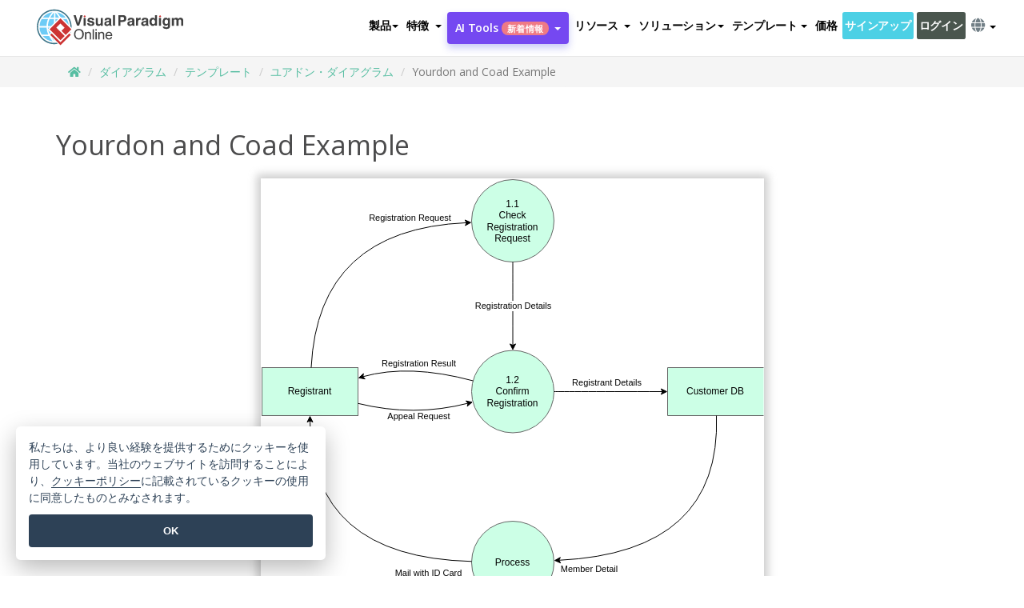

--- FILE ---
content_type: text/html;charset=UTF-8
request_url: https://online.visual-paradigm.com/ja/diagrams/templates/yourdon-and-coad-diagram/yourdon-and-coad-example/
body_size: 14796
content:
<!DOCTYPE html>
<html xmlns="http://www.w3.org/1999/xhtml" lang="ja">
<head>
<title>Yourdon and Coad Example | ユードン・デマルコDFD Template</title>
<meta name="description" content="Eye-catching ユードン・デマルコDFD template: Yourdon and Coad Example. Great starting point for your next campaign. Its designer-crafted, professionally designed and helps you stand out."><meta name="keywords" content="ユードン・デマルコdfdテンプレート,ユードン・デマルコdfdサンプル,ユードン・デマルコdfdクリエーター,ユードン・デマルコdfdメーカー,ユードン・デマルコdfdテンプレート,ユードン・デマルコdfdソフトウェア,ユードン・デマルコdfdツール"/><meta name="viewport" content="width=device-width, initial-scale=1">
<!-- <link rel="icon" type="image/png" sizes="32x32" href="/favicon-32x32.png">
<link rel="icon" type="image/png" sizes="16x16" href="/favicon-16x16.png"> -->
<link rel="icon" type="image/png" sizes="32x32" href="/favicon-32x32.png">
				<link rel="icon" type="image/png" sizes="16x16" href="/favicon-16x16.png">
			<meta charset="utf-8">
<meta name="theme-color" content="#ffffff">   
<link rel="alternate" hreflang="ja" href="https://online.visual-paradigm.com/ja/diagrams/templates/yourdon-and-coad-diagram/yourdon-and-coad-example/"/>
<link rel="alternate" hreflang="en" href="https://online.visual-paradigm.com/diagrams/templates/yourdon-and-coad-diagram/yourdon-and-coad-example/"/>
<link rel="alternate" hreflang="zh-CN" href="https://online.visual-paradigm.com/cn/diagrams/templates/yourdon-and-coad-diagram/yourdon-and-coad-example/"/>
<link rel="alternate" hreflang="zh-TW" href="https://online.visual-paradigm.com/tw/diagrams/templates/yourdon-and-coad-diagram/yourdon-and-coad-example/"/>
<link rel="alternate" hreflang="es" href="https://online.visual-paradigm.com/es/diagrams/templates/yourdon-and-coad-diagram/yourdon-and-coad-example/"/>
<link rel="alternate" hreflang="de" href="https://online.visual-paradigm.com/de/diagrams/templates/yourdon-and-coad-diagram/yourdon-and-coad-example/"/>
<link rel="alternate" hreflang="pl" href="https://online.visual-paradigm.com/pl/diagrams/templates/yourdon-and-coad-diagram/yourdon-and-coad-example/"/>
<link rel="alternate" hreflang="pt" href="https://online.visual-paradigm.com/pt/diagrams/templates/yourdon-and-coad-diagram/yourdon-and-coad-example/"/>
<link rel="alternate" hreflang="in-ID" href="https://online.visual-paradigm.com/id/diagrams/templates/yourdon-and-coad-diagram/yourdon-and-coad-example/"/>
<link rel="alternate" hreflang="ko" href="https://online.visual-paradigm.com/ko/diagrams/templates/yourdon-and-coad-diagram/yourdon-and-coad-example/"/>
<link rel="alternate" hreflang="ru" href="https://online.visual-paradigm.com/ru/diagrams/templates/yourdon-and-coad-diagram/yourdon-and-coad-example/"/>
<link href="https://fonts.googleapis.com/css?family=Open+Sans:300,400,600,700&display=swap" rel="preload" as="style">
<link href="/css/bootstrap.min.css" rel="preload" as="style">
<link href="/css/style.css?t=1765423142" rel="preload" as="style">
<link href="/css/fontawesome-5.15.1/all.min.css" rel="preload" as="style">
<link href="/css/crownIndicator.css" rel="preload" as="style">
<link href="/scripts/jquery-3.5.1.min.js" rel="preload" as="script">
<link href="/scripts/jquery.easing.min.js" rel="preload" as="script">
<link href="/scripts/bootstrap.min.js" rel="preload" as="script">
<link href="/scripts/custom.js" rel="preload" as="script">

<link rel="stylesheet" type="text/css" href="https://fonts.googleapis.com/css?family=Open+Sans:300,400,600,700&display=swap">
<link rel="stylesheet" type="text/css" href="/css/bootstrap.min.css">
<link rel="stylesheet" type="text/css" href="/css/style.css?t=1765423142">
<link rel="stylesheet" type="text/css" href="/css/fontawesome-5.15.1/all.min.css">
<link rel="stylesheet" type="text/css" href="/css/crownIndicator.css">
<script type="text/javascript" src="/scripts/jquery-3.5.1.min.js"></script>
<script type="text/javascript" src="/scripts/jquery.easing.min.js"></script>
<script type="text/javascript" src="/scripts/bootstrap.min.js"></script>
<script type="text/javascript" src="/scripts/custom.js"></script>
<script>
	var lastErrorMessage; 
	window.addEventListener('error', function (e) {
		var result = '';
		result += 'Page URL: ' + window.location.href + '\n';
		result += 'Message: ' + e.message + '\n';
		if (e.filename) {
			result += 'File: ' + e.filename + ' (' + e.lineno + ', ' + e.colno + ')\n';
		}
		if (e.error && e.error.stack) {
			result += 'Stack: ' + e.error.stack + '\n';
		}
		if (e.detail) {
			result += e.detail.error_msg + ": " + e.detail.error_code + '\n';
		}
		if (lastErrorMessage == result) {
			return;
		}
		lastErrorMessage = result;
		fetch('/rest/log', {
			method: 'POST',
			headers: {
				'content-type': 'application/json'
			},
			body: JSON.stringify({
				type: 'error',
				message: result
			})
		});
	});
</script><link rel="stylesheet" href="/css/animate.css">
<link rel="stylesheet" href="/css/infoart/style.css">
<link rel="stylesheet" href="/css/template-page-main.css">
<link rel="stylesheet" href="/css/example-pages.css" rel="stylesheet">

<script src="/scripts/lozad.min.js"></script>
<script src="/scripts/imagesloaded.pkgd.min.js"></script>
</head>
<body class="lang-ja">
	<link rel="stylesheet" href="/css/animate.css">
<link rel="stylesheet" href="/css/jquery-simple-mobilemenu-slide.css" />
<script src="/scripts/jquery-simple-mobilemenu.min.js"></script>
<meta name="theme-color" content="#ffffff">
<div class="topbar-container" id="main-index-header">
	<nav id="mainNav" class="navbar fixed-top-bar navbar-fixed-top affix" data-spy="affix" data-offset-top="70">
		<!-- Global top nav -->
		
<nav id="stickymainNav" class="navbar navbar-default navbar-doublerow  navbar-trans navbar-fixed-top">
			<!-- down nav -->
<div class="container-fluid controlled-header-width">
				<div class="navbar-header">
					<div class="sub-features-wrapper">
					
								<a class="navbar-brand hidden-sm" href="/ja/"> <img class="main-header-index-logo" src="/images/vp-online-with-name.svg" alt="Visual Paradigm Onlineのロゴ">
								</a>
								<a class="navbar-brand hidden-md hidden-lg hidden-xs" href="/ja/"><img src="/images/vp-online-logo-1.png"></a>
							
					</div>
				</div>
				<div class="collapse navbar-collapse" id="navbar-collapse-1">
				<ul class="nav navbar-nav navbar-right">
			<li>
			<li id="product-megamenu" class="dropdown megamenu-fw"><a href="#" class="dropdown-toggle" data-toggle="dropdown" role="button" aria-expanded="false">製品<span class="caret"></span></a>


	<ul class="product-megamenu-item dropdown-menu megamenu-content product-menu-dropdown-v1" role="menu">

		<li class="col-sm-3 col-lg-2 col-xs-12" id="product-menu-column-style">
<span class="product-item-title">Create</span>
<ul class="product-create-menu-list">
<li><img src="/images/home/menu/v1/diagram-logo.png"><a href="/diagrams/">Diagram</a></li>
<li><img src="/images/home/menu/v1/chart-logo.png"><a href="/charts/">Chart</a></li>
<li><img src="/images/home/menu/v1/smartboard-logo.png"><a href="/board/">Smart Board</a></li>
<li><img src="/images/home/menu/v1/form-logo.png"><a href="/forms/">Form Builder</a></li>
<li><img src="/images/home/menu/v1/ai-chart-logo.png"><a href="https://ai.visual-paradigm.com/ai-chart-generator">AI Chart</a></li>
<li><img src="/images/home/menu/v1/ai-mind-map-logo.png"><a href="https://ai.visual-paradigm.com/ai-mind-map-generator">AI SmartBoard</a></li>

</ul>

		</li>
		<li class="col-sm-3 col-lg-2 col-xs-12" id="product-menu-column-style">



			<span class="product-item-title">Compose</span>
<ul class="product-compose-menu-list">
<li><img src="/images/home/menu/v1/designer-logo.png"><a href="/infoart/">Graphic Design</a></li>
<li><img src="/images/home/menu/v1/flipbooks-logo.png"><a href="/flipbook-maker/">Flipbook</a></li>
<li><img src="/images/home/menu/v1/anifuzion-logo.png"><a href="https://explainer.visual-paradigm.com/">Animation</a></li>
<li><img src="/images/home/menu/v1/photobook-logo.png"><a href="/photo-book-maker/">Photobook</a></li>
<li><img src="/images/home/menu/v1/pdf-logo.png"><a href="/online-pdf-editor/">PDF Editor</a></li>
<li><img src="/images/home/menu/v1/collages-logo.png"><a href="/photo-collage-maker/">Collage</a></li>
<li><img src="/images/home/menu/v1/word-office-logo.png"><a href="/document-editor/">Document</a></li>
<li><img src="/images/home/menu/v1/excel-office-logo.png"><a href="/spreadsheet-editor/">Spreadsheet</a></li>
<li><img src="/images/home/menu/v1/ppt-office-logo.png"><a href="/presentation-software/">Presentation</a></li>

</ul>
		</li>
		
		<li class="col-sm-3 col-lg-3 col-xs-12" id="product-menu-column-style">


<span class="product-item-title">Tools</span>
			<ul class="product-utilities-menu-list">
<li><img src="/images/home/menu/v1/ppt-logo.png"><a href="/powerpoint-web-viewer/">PowerPoint Web Viewer</a></li>
<li><img src="/images/home/menu/v1/ai-image-translator-logo.png"><a href="https://ai.visual-paradigm.com/ai-image-translator">AI Image Translator</a></li>
<li><img src="/images/home/menu/v1/pdf-logo.png"><a href="/online-pdf-editor/pdf-editing-tools/">PDF Tools</a></li>
<li><img src="/images/home/menu/v1/files-logo.png"><a href="/file-converters/file-conversion-tools/">File Converters</a></li>
<li><img src="/images/home/menu/v1/photo-effects-logo.png"><a href="/photo-effects-studio/">Photo Effect Tools</a></li>
<li><img src="/images/home/menu/v1/agilien-logo.png"><a href="https://agilien.visual-paradigm.com">Agilien</a></li>
<li><img src="/images/home/menu/v1/canvas-logo.png"><a href="https://canvas.visual-paradigm.com">Canvas</a></li>



</ul>
		</li>
		
		<li class="col-sm-3 col-lg-5 col-xs-12 product-essential-border" id="">



		<span class="product-item-title">	Essential</span>
						<ul class="product-essential-menu-list">

<li><span>Publishing</span>
<div class="">
<p>Turn your results into flipbooks, slideshows, or videos, and display them on a virtual bookshelf.</p>
<a href="/features/publishing/" class="product-learn-more-button">Learn More</a>
</div>
</li>
<li><span>AI Tools</span>
<div class="">
<p>Unlock AI-powered tools that simplify tasks and boost productivity.</p>
<a href="https://ai.visual-paradigm.com/" class="product-learn-more-button">Learn More</a>
</div>
</li>

</ul>

		</li>
		

	</ul></li>

<script>
	$(document).ready(function() {
		$("#top-product-explore-productTab a").click(function(e) {
			e.preventDefault();
			var targetTab = $(this).attr("href");
			$("#top-product-explore-productTab li").removeClass("selected-tab");
			$("#top-product-explore-productTab li").removeClass("active");
			$(this).parent("li").addClass("selected-tab");
			$(".tab-pane-p").removeClass("active-tab");
			$(".tab-pane-p").removeClass("active");
			$(targetTab).addClass("active-tab");
		});
	});
</script><li class="features-multi-level-menu"><a href="/features/" class="dropdown-toggle" role="button" aria-haspopup="true" aria-expanded="false"> <span style="border: unset; background: unset; padding: 0px">特徴</span> <span class="caret" style="margin-left: 4px;"></span>
</a>

	<ul id="dropdown-features-menu" class="dropdown-menu feature-dropdown">
		<li><a href="/ja/features/pdf-editing/" data-locale="en">
				<div class="feature-dropdown-menu">
					<span class="logo-product-title">Online PDF Tool Suite</span>
				</div>
		</a></li>

		<li><a href="/ja/features/online-office-tool-suite/" data-locale="en">
				<div class="feature-dropdown-menu">
					<span class="logo-product-title">Online Office Tool Suite</span>
				</div>
		</a></li>
		<li><a href="/ja/features/presentation-maker/" data-locale="en">
				<div class="feature-dropdown-menu">
					<span class="logo-product-title">Presentation Maker</span>
				</div>
		</a></li>
		<li><a href="/ja/features/visual-design-editor/" data-locale="en">
				<div class="feature-dropdown-menu">
					<span class="logo-product-title">Visual Design Editor</span>
				</div>
		</a></li>
		<li><a href="/ja/features/graphic-design-resources/" data-locale="en">
				<div class="feature-dropdown-menu">
					<span class="logo-product-title">Graphic Design Resources</span>
				</div>
		</a></li>
		<li><a href="https://agilien.visual-paradigm.com" data-locale="en">
				<div class="feature-dropdown-menu">
					<span class="logo-product-title">Agilien</span>
				</div>
		</a></li>
		<li><a href="/ja/features/publish-as-flipbooks/" data-locale="en">
				<div class="feature-dropdown-menu">
					<span class="logo-product-title">Free Flipbook Maker</span>
				</div>
		</a></li>
		<li><a href="/ja/features/online-chart-maker/" data-locale="en">
				<div class="feature-dropdown-menu">
					<span class="logo-product-title">Chart Maker</span>
				</div>
		</a></li>
		<li><a href="/ja/features/photo-editing/" data-locale="en">
				<div class="feature-dropdown-menu">
					<span class="logo-product-title">写真編集</span>
				</div>
		</a></li>
		<li><a href="/ja/features/publishing/" data-locale="en">
				<div class="feature-dropdown-menu">
					<span class="logo-product-title">Publishing</span>
				</div>
		</a></li>
		<li><a href="/ja/features/publish-and-share/" data-locale="en">
				<div class="feature-dropdown-menu">
					<span class="logo-product-title">出版＆共有</span>
				</div>
		</a></li>
		<li><a href="/ja/features/real-time-collaboration/" data-locale="en">
				<div class="feature-dropdown-menu">
					<span class="logo-product-title">Real-Time Collaboration</span>
				</div>
		</a></li>
		<li><a href="/ja/forms/features/" data-locale="en">
				<div class="feature-dropdown-menu">
					<span class="logo-product-title">フォームビルダー</span>
				</div>
		</a></li>

	</ul></li>
<li class="dropdown">
<a class="ai-image-translator-header-btn" href="https://ai.visual-paradigm.com/" class="dropdown-toggle" role="button" aria-haspopup="true" aria-expanded="false">
AI Tools<span class="badge badge-new-v1">新着情報</span><span class="caret"></span></a>
							<ul id="menu-ai-tools" class="dropdown-menu menu-ai-tools-dropdown">
							<li>
			<a href="https://ai.visual-paradigm.com/ai-image-translator" data-locale="en">
				<div class="feature-dropdown-menu">
					<span class="logo-product-title">AI Image Translator</span>
				</div>
			</a>
		</li>
							<li>
			<a href="https://ai.visual-paradigm.com/ai-chart-generator/" data-locale="en">
				<div class="feature-dropdown-menu">
					<span class="logo-product-title">Chart Generator</span>
				</div>
			</a>
		</li>
		<li>
					<a href="https://ai.visual-paradigm.com/ai-mind-map-generator/" data-locale="en">
				<div class="feature-dropdown-menu">
					<span class="logo-product-title">Mind Map Generator</span>
				</div>
			</a>
				</li>
				<li>
					<a href="https://ai.visual-paradigm.com/ai-fishbone-diagram-generator/" data-locale="en">
				<div class="feature-dropdown-menu">
					<span class="logo-product-title">Fishbone Generator</span>
				</div>
			</a>
				</li>
				<li>
					<a href="https://ai.visual-paradigm.com/ai-timeline-generator/" data-locale="en">
				<div class="feature-dropdown-menu">
					<span class="logo-product-title">Timeline Generator</span>
				</div>
			</a>
				</li>
							
							<li>
					<a href="https://ai.visual-paradigm.com/ai-work-breakdown-structure-generator/" data-locale="en">
				<div class="feature-dropdown-menu">
					<span class="logo-product-title">Work Breakdown Structure Generator</span>
				</div>
			</a>
				</li>
				
								
				<li>
					<a href="https://ai.visual-paradigm.com/ai-product-breakdown-structure-generator/" data-locale="en">
				<div class="feature-dropdown-menu">
					<span class="logo-product-title">Product Breakdown Structure Generator</span>
				</div>
			</a>
				</li>
				<li>
					<a href="https://ai.visual-paradigm.com/ai-cost-breakdown-structure-generator/" data-locale="en">
				<div class="feature-dropdown-menu">
					<span class="logo-product-title">Cost Breakdown Structure Generator</span>
				</div>
			</a>
				</li>
				<li>
					<a href="https://ai.visual-paradigm.com/ai-risk-breakdown-structure-generator/" data-locale="en">
				<div class="feature-dropdown-menu">
					<span class="logo-product-title">Risk Breakdown Structure Generator</span>
				</div>
			</a>
				</li>
				<li>
					<a href="https://ai.visual-paradigm.com/ai-resource-breakdown-structure-generator/" data-locale="en">
				<div class="feature-dropdown-menu">
					<span class="logo-product-title">Resource Breakdown Structure Generator</span>
				</div>
			</a>
				</li>
			</ul> </li>
							
							<li class="resources-multi-level-menu">
<a href="#" class="dropdown-toggle" data-toggle="dropdown" role="button" aria-haspopup="true" aria-expanded="false"> 
	<span style="border: unset; background: unset; padding: 0px">リソース</span> 
	<span class="caret" style="margin-left: 4px;"></span>
</a>

	<ul id="dropdown-resources-menu" class="dropdown-menu feature-dropdown">
<li class="dropdown-submenu">
			<div class="nested-second-level">
				<a href="#" class="logo-product-title">コミュニティ・クリエーション<span class="caret" style="margin-left: 4px;"></span></a>

			</div>
			<ul class="dropdown-menu">
				<li><a href="/ja/flipbook-maker/library/" data-locale="en">
						<div class="feature-dropdown-menu">
							<span class="logo-product-title">書籍 / スライドショー</span>
						</div>
				</a></li>
				<li><a href="/ja/community/" data-locale="en">
						<div class="feature-dropdown-menu">
							<span class="logo-product-title">デザイン/ダイアグラム</span>
						</div>
				</a></li>
			</ul>
		</li>
		<li><a href="https://whats-new.visual-paradigm.com/" data-locale="en">
				<div class="feature-dropdown-menu">
					<span class="logo-product-title">新着情報</span>
				</div>
		</a></li>
		<li><a href="/ja/learn/" data-locale="en">
				<div class="feature-dropdown-menu">
					<span class="logo-product-title">学ぶ</span>
				</div>
		</a></li>
		<li><a href="https://blog.visual-paradigm.com/" data-locale="en">
				<div class="feature-dropdown-menu">
					<span class="logo-product-title">ブログ</span>
				</div>
		</a></li>
		<li><a href="/ja/knowledge/" data-locale="en">
				<div class="feature-dropdown-menu">
					<span class="logo-product-title">ナレッジ</span>
				</div>
		</a></li>
		<li><a href="/ja/diagrams/partner/academic/" data-locale="en">
				<div class="feature-dropdown-menu">
					<span class="logo-product-title">アカデミックパートナー</span>
				</div>
		</a></li>
	</ul></li><li class="dropdown"><a href="#" class="dropdown-toggle" data-toggle="dropdown" role="button" aria-haspopup="true" aria-expanded="false">
ソリューション<span class="caret"></span></a>
							<ul id="menu-solutions" class="dropdown-menu">
							<li>
					<a href="/ja/solutions/education/" data-locale="en">
				<div class="feature-dropdown-menu">
					<span class="logo-product-title">教育</span>
				</div>
			</a>
				</li>
								<li>
					<a href="/ja/solutions/entertainment/" data-locale="en">
				<div class="feature-dropdown-menu">
					<span class="logo-product-title">エンターテイメント</span>
				</div>
			</a>
				</li>
        		<li>
					<a href="/ja/solutions/finance/" data-locale="en">
				<div class="feature-dropdown-menu">
					<span class="logo-product-title">ファイナンス</span>
				</div>
			</a>
				</li>
			<li>
			<a href="/ja/solutions/marketing/" data-locale="en">
				<div class="feature-dropdown-menu">
					<span class="logo-product-title">マーケティング</span>
				</div>
			</a>
		</li>
	<li>
			<a href="/ja/solutions/medical/" data-locale="en">
				<div class="feature-dropdown-menu">
					<span class="logo-product-title">医療</span>
				</div>
			</a>
		</li>
		<li>
			<a href="/ja/solutions/real-estate/" data-locale="en">
				<div class="feature-dropdown-menu">
					<span class="logo-product-title">不動産</span>
				</div>
			</a>
		</li>
		<li>
			<a href="/ja/solutions/retail/" data-locale="en">
				<div class="feature-dropdown-menu">
					<span class="logo-product-title">小売</span>
				</div>
			</a>
		</li>
		<li>
			<a href="/ja/solutions/startups/" data-locale="en">
				<div class="feature-dropdown-menu">
					<span class="logo-product-title">スタートアップ</span>
				</div>
			</a>
		</li>
		<li>
			<a href="/ja/solutions/travel/" data-locale="en">
				<div class="feature-dropdown-menu">
					<span class="logo-product-title">旅行</span>
				</div>
			</a>
		</li>
							</ul> </li>
							
							<li class="dropdown dropdown-templates dropdown-large"><a class="dropdown-toggle template-link" data-toggle="dropdown" role="button" aria-haspopup="true" aria-expanded="false">
		テンプレート<span class="caret" style="margin-left: 4px;"></span> </a>
	<ul class="dropdown-templates-menu">
		<li class="templates-menu-category subOpen"><a href="/ja/infoart/templates" class="template-cateogry-link">
					<div class="img-container items">
					<img src='/images/templates-menu/visuals-icon.png'>
				</div>
				<div class="headerContainer">
					<h4 class="templates-menu-category-header items">ビジュアル</h4>
					<span class="caret" style="margin-left: 4px;"></span>
				</div> </a>
					<ul class="subTemplateItems">
					<a href="/ja/infoart/templates/brochures/">
									<li><span class="items">パンフレット</span></li>
								</a>
							<a href="/ja/infoart/templates/greeting-cards/">
									<li><span class="items">グリーティングカード</span></li>
								</a>
							<a href="/ja/infoart/templates/infographics/">
									<li><span class="items">インフォグラフィック</span></li>
								</a>
							<a href="/ja/infoart/templates/instagram-posts/">
									<li><span class="items">インスタグラム投稿</span></li>
								</a>
							<a href="/ja/infoart/templates/invitations/">
									<li><span class="items">招待状</span></li>
								</a>
							<a href="/ja/infoart/templates/posters/">
									<li><span class="items">ポスター</span></li>
								</a>
							<a href="/ja/infoart/templates">
									<li class="template-seeAll"><span class="items">すべてを見る</span></li>
								</a>
							</ul>
			</li>
			<li class="templates-menu-category subOpen"><a href="/ja/diagrams/templates" class="template-cateogry-link">
					<div class="img-container items">
					<img src='/images/templates-menu/diagrams-icon.png'>
				</div>
				<div class="headerContainer">
					<h4 class="templates-menu-category-header items">ダイアグラム</h4>
					<span class="caret" style="margin-left: 4px;"></span>
				</div> </a>
					<ul class="subTemplateItems">
					<a href="/ja/diagrams/templates/archimate-diagram/">
									<li><span class="items">アーキメイト</span></li>
								</a>
							<a href="/ja/diagrams/templates/?category=floor-plan">
									<li><span class="items">フロアプラン</span></li>
								</a>
							<a href="/ja/diagrams/templates/?category=flowchart">
									<li><span class="items">フローチャート</span></li>
								</a>
							<a href="/ja/diagrams/templates/genogram/">
									<li><span class="items">ジェノグラム</span></li>
								</a>
							<a href="/ja/diagrams/templates/mind-map-diagram/">
									<li><span class="items">マインドマップ</span></li>
								</a>
							<a href="/ja/diagrams/templates/class-diagram/">
									<li><span class="items">UMLクラス図</span></li>
								</a>
							<a href="/ja/diagrams/templates">
									<li class="template-seeAll"><span class="items">すべてを見る</span></li>
								</a>
							</ul>
			</li>
			<li class="templates-menu-category subOpen"><a href="/ja/charts/templates" class="template-cateogry-link">
					<div class="img-container items">
					<img src='/images/templates-menu/charts-icon.png'>
				</div>
				<div class="headerContainer">
					<h4 class="templates-menu-category-header items">チャート</h4>
					<span class="caret" style="margin-left: 4px;"></span>
				</div> </a>
					<ul class="subTemplateItems">
					<a href="/ja/charts/templates/?category=bar">
									<li><span class="items">バーチャート</span></li>
								</a>
							<a href="/ja/charts/templates/candlestick/">
									<li><span class="items">キャンドルスティック</span></li>
								</a>
							<a href="/ja/charts/templates/doughnut-charts/">
									<li><span class="items">ドーナツ・チャート</span></li>
								</a>
							<a href="/ja/charts/templates/?category=line">
									<li><span class="items">ラインチャート</span></li>
								</a>
							<a href="/ja/charts/templates/?category=pie">
									<li><span class="items">パイチャート</span></li>
								</a>
							<a href="/ja/charts/templates/?category=radar">
									<li><span class="items">レーダーチャート</span></li>
								</a>
							<a href="/ja/charts/templates">
									<li class="template-seeAll"><span class="items">すべてを見る</span></li>
								</a>
							</ul>
			</li>
			<li class="templates-menu-category subOpen"><a href="/ja/flipbook-maker/templates" class="template-cateogry-link">
					<div class="img-container items">
					<img src='/images/templates-menu/flipbooks-icon.png'>
				</div>
				<div class="headerContainer">
					<h4 class="templates-menu-category-header items">フリップブック</h4>
					<span class="caret" style="margin-left: 4px;"></span>
				</div> </a>
					<ul class="subTemplateItems">
					<a href="/ja/flipbook-maker/templates/booklets/">
									<li><span class="items">小冊子</span></li>
								</a>
							<a href="/ja/flipbook-maker/templates/business-portfolios/">
									<li><span class="items">ビジネス・ポートフォリオ</span></li>
								</a>
							<a href="/ja/flipbook-maker/templates/catalogs/">
									<li><span class="items">カタログ</span></li>
								</a>
							<a href="/ja/flipbook-maker/templates/lookbooks/">
									<li><span class="items">ルックブック</span></li>
								</a>
							<a href="/ja/flipbook-maker/templates/prospectuses/">
									<li><span class="items">プロスペクタス</span></li>
								</a>
							<a href="/ja/flipbook-maker/templates/personal-portfolios/">
									<li><span class="items">パーソナル・ポートフォリオ</span></li>
								</a>
							<a href="/ja/flipbook-maker/templates">
									<li class="template-seeAll"><span class="items">すべてを見る</span></li>
								</a>
							</ul>
			</li>
			<li class="templates-menu-category subOpen"><a href="/ja/photo-book-maker/templates" class="template-cateogry-link">
					<div class="img-container items">
					<img src='/images/templates-menu/photobooks-icon.png'>
				</div>
				<div class="headerContainer">
					<h4 class="templates-menu-category-header items">フォトブック</h4>
					<span class="caret" style="margin-left: 4px;"></span>
				</div> </a>
					<ul class="subTemplateItems">
					<a href="/ja/photo-book-maker/templates/baby-photo-books/">
									<li><span class="items">ベビーフォトブック</span></li>
								</a>
							<a href="/ja/photo-book-maker/templates/everyday-photo-books/">
									<li><span class="items">日常写真集</span></li>
								</a>
							<a href="/ja/photo-book-maker/templates/family-photo-books/">
									<li><span class="items">家族写真集</span></li>
								</a>
							<a href="/ja/photo-book-maker/templates/pet-photo-books/">
									<li><span class="items">ペットフォトブック</span></li>
								</a>
							<a href="/ja/photo-book-maker/templates/travel-photo-books/">
									<li><span class="items">トラベルフォトブック</span></li>
								</a>
							<a href="/ja/photo-book-maker/templates/wedding-photo-books/">
									<li><span class="items">ウェディングフォトブック</span></li>
								</a>
							<a href="/ja/photo-book-maker/templates">
									<li class="template-seeAll"><span class="items">すべてを見る</span></li>
								</a>
							</ul>
			</li>
			<div class="two-row ">
			<li class="templates-menu-category subOpen"><a href="https://explainer.visual-paradigm.com/ja/templates/" class="template-cateogry-link">
					<div class="img-container items">
					<img src='/images/templates-menu/animations-icon.png'>
				</div>
				<div class="headerContainer">
					<h4 class="templates-menu-category-header ">Animations</h4>
					<span class="caret" style="margin-left: 4px;"></span>
				</div> </a>
					<ul class="subTemplateItems">
					<a href="https://explainer.visual-paradigm.com/ja/templates/category/explainer-video/">
									<li><span class="items">Explainer Videos</span></li>
								</a>
							<a href="https://explainer.visual-paradigm.com/ja/templates/category/marketing-and-e-commerce/">
									<li><span class="items">Marketing Videos</span></li>
								</a>
							<a href="https://explainer.visual-paradigm.com/ja/templates/category/storytelling-scenes/">
									<li><span class="items">Storytelling Videos</span></li>
								</a>
							<a href="https://explainer.visual-paradigm.com/ja/templates/">
									<li class="template-seeAll"><span class="items">すべてを見る</span></li>
								</a>
							</ul>
			</li>
			<li class="templates-menu-category subOpen"><span class="template-cateogry-link">
					<div class="img-container items">
					<img src='/images/templates-menu/productivity-icon.png'>
				</div>
				<div class="headerContainer">
					<h4 class="templates-menu-category-header ">オフィス</h4>
					<span class="caret" style="margin-left: 4px;"></span>
				</div> </span>
					<ul class="subTemplateItems">
					<a href="/ja/document-editor/templates/">
									<li><span class="items">書類</span></li>
								</a>
							<a href="/ja/presentation-software/templates/">
									<li><span class="items">プレゼンテーション</span></li>
								</a>
							<a href="/ja/spreadsheet-editor/templates/">
									<li><span class="items">スプレッドシート</span></li>
								</a>
							<a href="/ja/forms/templates/">
									<li><span class="items">フォーム</span></li>
								</a>
							</ul>
			</li>
			</div>
			</ul></li>

<script>
	//$('.dropdown-templates-menu').hide();

	$('.subOpen').on(
			{
				mouseenter : function() {
					if ($(window).width() < 767) {
						$(this).find('.subTemplateItems').stop(true, true)
								.delay(100).fadeIn(200);
					}
				},
				mouseleave : function() {
					if ($(window).width() < 767) {
						$(this).find('.subTemplateItems').stop(true, true)
								.delay(100).fadeOut(200);
					}
				}
			});

	$('.subOpen').click(
			function() {
				if ($(window).width() < 767) {
					if ($(this).find('.subTemplateItems').is(':visible')) {
						$(this).find('.subTemplateItems').stop(true, true)
								.delay(100).fadeOut(200);
					} else {
						$(this).find('.subTemplateItems').stop(true, true)
								.delay(100).fadeIn(200);
					}
				}
			});

	window.addEventListener('resize', checkLink);
	window.addEventListener('resize', resizeTemplateList);
	var path = window.location.pathname;
	var hyper = true;
	$(document).ready(function() {
		checkLink();
		resizeTemplateList();
	});

	function resizeTemplateList() {
		if (window.innerWidth > 1800) {
			var width = window.innerWidth * 0.5;
			document.getElementsByClassName('dropdown-templates-menu')[0].style.width = width
					+ 'px';
		} else if (window.innerWidth > 1600) {
			var width = window.innerWidth * 0.55;
			document.getElementsByClassName('dropdown-templates-menu')[0].style.width = width
					+ 'px';
		} else if (window.innerWidth > 1380) {
			var width = window.innerWidth * 0.6;
			document.getElementsByClassName('dropdown-templates-menu')[0].style.width = width
					+ 'px';
		} else if (window.innerWidth > 1300) {
			var width = window.innerWidth * 0.65;
			document.getElementsByClassName('dropdown-templates-menu')[0].style.width = width
					+ 'px';
		} else if (window.innerWidth > 1240) {
			var width = window.innerWidth * 0.7;
			document.getElementsByClassName('dropdown-templates-menu')[0].style.width = width
					+ 'px';
		} else if (window.innerWidth > 1140) {
			var width = window.innerWidth * 0.75;
			document.getElementsByClassName('dropdown-templates-menu')[0].style.width = width
					+ 'px';
		} else if (window.innerWidth > 767) {
			var width = window.innerWidth * 0.8;
			document.getElementsByClassName('dropdown-templates-menu')[0].style.width = width
					+ 'px';
			hyper = true;
		} else {
			document.getElementsByClassName('dropdown-templates-menu')[0].style.width = '100%';
			hyper = false;
		}
		if (window.innerWidth > 767) {
			transformCal(width);
		} else {
			document.getElementsByClassName('dropdown-templates-menu')[0].style.transform = null;
		}
	}

	function transformCal(width) {
		var menuWidth = width;
		var rect = document.getElementsByClassName('dropdown-templates')[0]
				.getBoundingClientRect().left;
		var listWidth = document.getElementsByClassName('dropdown-templates')[0].offsetWidth;
		var half = window.innerWidth / 2;
		var checkMain = document.getElementById('main-index-header');
		if (window.innerWidth > 1300) {
			document.getElementsByClassName('dropdown-templates-menu')[0].style.transform = "translate(-70%)";
		} else {
			if (half < rect) {
				var distance = half - (rect + (listWidth / 2));
			} else {
				var distance = half - rect;
			}
			var halfMenu = menuWidth / 2;
			if (checkMain != null) {
				var width = distance - halfMenu;
			} else {
				var width = distance - halfMenu + (listWidth / 2);
			}
			document.getElementsByClassName('dropdown-templates-menu')[0].style.transform = "translate("
					+ width + "px)";
		}
	}

	function checkLink() {
		if (window.innerWidth > 767 && hyper == false) {
			enableLink();
			var subItems = document.getElementsByClassName('subTemplateItems');
			for (var i = 0; i < subItems.length; i++) {
				subItems[i].style.display = 'block';
			}
			var header = document
					.getElementsByClassName('templates-menu-category-header');
			for (var i = 0; i < header.length; i++) {
				if (header[i].textContent == 'Productivity'
						|| header[i].textContent == 'Collage') {
					if (header[i].classList.contains('items')) {
						header[i].classList.remove('items');
					}
				}
			}
		} else if (window.innerWidth < 767 && hyper == true) {
			disableLink();
			var subItems = document.getElementsByClassName('subTemplateItems');
			for (var i = 0; i < subItems.length; i++) {
				subItems[i].style.display = 'none';
			}
			var header = document
					.getElementsByClassName('templates-menu-category-header');
			for (var i = 0; i < header.length; i++) {
				if (header[i].classList.contains('items') == false) {
					header[i].classList.add('items');
				}
			}
		}
	}

	function disableLink() {
		var hyper = document.getElementsByClassName('template-cateogry-link');
		for (var i = 0; i < hyper.length; i++) {
			var link = hyper[i].getAttribute('href');
			if (link != null) {
				hyper[i].setAttribute('data-href', link);
				hyper[i].setAttribute('href', '#');
			}
		}
	}

	function enableLink() {
		var hyper = document.getElementsByClassName('template-cateogry-link');
		for (var i = 0; i < hyper.length; i++) {
			var link = hyper[i].getAttribute('data-href');
			if (link != null) {
				hyper[i].removeAttribute('data-href');
				hyper[i].setAttribute('href', link);
			}
		}
	}
</script><li><a href="/ja/pricing/">価格</a></li>
						<li class="btn-trial"><a href="/ja/subscribe.jsp?t=diagrams">サインアップ</a></li>
						<li class="btn-login"><a href="/ja/login.jsp?t=diagrams">ログイン</a></li>
						<li class="dropdown"><a href="#" class="dropdown-toggle" data-toggle="dropdown" role="button" aria-haspopup="true" aria-expanded="false"><i class="fa fa-globe select-language" aria-hidden="true"></i> <span class="caret"></span></a>
							<ul id="lang-switcher" class="dropdown-menu">
								<li><a href="/diagrams/templates/yourdon-and-coad-diagram/yourdon-and-coad-example/" data-locale="en">English</a></li>
<li><a href="/cn/diagrams/templates/yourdon-and-coad-diagram/yourdon-and-coad-example/" data-locale="zh_CN">简体中文</a></li>
<li><a href="/tw/diagrams/templates/yourdon-and-coad-diagram/yourdon-and-coad-example/" data-locale="zh_TW">繁體中文</a></li>
<li><a href="/es/diagrams/templates/yourdon-and-coad-diagram/yourdon-and-coad-example/" data-locale="es">Espa&ntilde;ol</a></li>
<li><a href="/de/diagrams/templates/yourdon-and-coad-diagram/yourdon-and-coad-example/" data-locale="de">Deutsch</a></li>
<li><a href="/pl/diagrams/templates/yourdon-and-coad-diagram/yourdon-and-coad-example/" data-locale="pl">Polski</a></li>
<li><a href="/pt/diagrams/templates/yourdon-and-coad-diagram/yourdon-and-coad-example/" data-locale="pt">Português</a></li>
<li><a href="/id/diagrams/templates/yourdon-and-coad-diagram/yourdon-and-coad-example/" data-locale="in_ID">Bahasa Indonesia</a></li>
<li><a href="/ja/diagrams/templates/yourdon-and-coad-diagram/yourdon-and-coad-example/" data-locale="ja">日本語</a></li>
<li><a href="/ko/diagrams/templates/yourdon-and-coad-diagram/yourdon-and-coad-example/" data-locale="ko">한국인</a></li>
<li><a href="/ru/diagrams/templates/yourdon-and-coad-diagram/yourdon-and-coad-example/" data-locale="ru">Русский</a></li></ul> <script type="text/javascript">
								$(document).ready(function() {
									$("#lang-switcher a").on('click', function() {
										setCookie("locale-selected", true);
										setCookie("locale", $(this).data("locale"));
									});
									var memberPage = getCookie("memberPage");
									if (memberPage) {
										$("#my-workspace").attr("href",	'/'	+ memberPage);
									}
								});
							</script></li>
					</ul>
				
				<!-- mobile menu -->
	<ul class="mobile_menu">
		<!-- Product -->
<!-- Resources -->


<li><a style="cursor: pointer;" href="#" onclick="return false;">製品</a>
	<ul class="submenu">
		<li><a style="cursor: pointer;" href="#" onclick="return false;">Create</a>


			<ul class="submenu">
				<li><a href="/ja/diagrams/" data-locale="en">
						<div class="tool-explore-wrap">
							<div class="product-dropdown-menu">
								<img src="/images/home/menu/v1/diagram-logo.png">
							</div>

							<div class="tool-title-explore">
								<span class="logo-product-title">Diagram Maker</span>
								<p class="">Make flowchart, software, business diagrams</p>
							</div>
						</div>
				</a></li>
				<li><a href="/ja/charts/" data-locale="en">
						<div class="tool-explore-wrap">
							<div class="product-dropdown-menu">
								<img src="/images/home/menu/v1/chart-logo.png">
							</div>

							<div class="tool-title-explore">
								<span class="logo-product-title">Chart Maker</span>
								<p class="">Visualize data effortlessly</p>
							</div>
						</div>
				</a></li>
				<li><a href="/ja/board/" data-locale="en">
						<div class="tool-explore-wrap">
							<div class="product-dropdown-menu">
								<img src="/images/home/menu/v1/smartboard-logo.png">
							</div>

							<div class="tool-title-explore">
								<span class="logo-product-title">Smart Board</span>
								<p class="">Ideation and brainstorm with mind maps</p>
							</div>
						</div>
				</a></li>
				<li><a href="/ja/forms/" data-locale="en">
						<div class="tool-explore-wrap">
							<div class="product-dropdown-menu">
								<img src="/images/home/menu/v1/form-logo.png">
							</div>

							<div class="tool-title-explore">
								<span class="logo-product-title">Form Builder</span>
								<p class="">Simplify form creation</p>
							</div>
						</div>
				</a></li>

				<li><a href="https://ai.visual-paradigm.com/ai-chart-generator" data-locale="en">
						<div class="tool-explore-wrap">
							<div class="product-dropdown-menu">
								<img src="/images/home/menu/v1/ai-chart-logo.png">
							</div>

							<div class="tool-title-explore">
								<span class="logo-product-title">AI Chart</span>
								<p class="">Transforms your descriptions into beautifully AI-powered designed charts</p>
							</div>
						</div>
				</a></li>
				<li><a href="https://ai.visual-paradigm.com/ai-mind-map-generator" data-locale="en">
						<div class="tool-explore-wrap">
							<div class="product-dropdown-menu">
								<img src="/images/home/menu/v1/ai-mind-map-logo.png">
							</div>

							<div class="tool-title-explore">
								<span class="logo-product-title">AI SmartBoard</span>
								<p class="">Instantly create and organize AI-powered generated mind maps with ease</p>
							</div>
						</div>
				</a></li>


			</ul></li>

		<!-- Compose -->
		<li><a style="cursor: pointer;" href="#" onclick="return false;">Compose</a>


			<ul class="submenu">
				<li><a href="/ja/infoart/" data-locale="en">
						<div class="tool-explore-wrap">
							<div class="product-dropdown-menu">
								<img src="/images/home/menu/v1/designer-logo.png">
							</div>

							<div class="tool-title-explore">
								<span class="logo-product-title">Graphic Design</span>
								<p class="">Professional visual creations</p>
							</div>
						</div>
				</a></li>
				<li style="cursor: pointer"><a href="/ja/flipbook-maker/" data-locale="en">
						<div class="tool-explore-wrap">
							<div class="product-dropdown-menu">
								<img src="/images/home/menu/v1/flipbooks-logo.png">
							</div>

							<div class="tool-title-explore">
								<span class="logo-product-title">Flipbook</span>
								<p class="">Design online Ebook and slideshow with Fliplify</p>
							</div>
						</div>
				</a></li>
				<li><a href="https://explainer.visual-paradigm.com/ja/" data-locale="en">
						<div class="tool-explore-wrap">
							<div class="product-dropdown-menu">
								<img src="/images/home/menu/v1/anifuzion-logo.png">
							</div>

							<div class="tool-title-explore">
								<span class="logo-product-title">Animation</span>
								<p class="">Create 2D and 3D animations with AniFuzion.</p>
							</div>
						</div>
				</a></li>
				<li><a href="https://explainer.visual-paradigm.com/ja/photo-book-maker/" data-locale="en">
						<div class="tool-explore-wrap">
							<div class="product-dropdown-menu">
								<img src="/images/home/menu/v1/photobook-logo.png">
							</div>

							<div class="tool-title-explore">
								<span class="logo-product-title">Photobook</span>
								<p class="">Share memories with our photo books</p>
							</div>
						</div>
				</a></li>
				<li><a href="/ja/online-pdf-editor/" data-locale="en">
						<div class="tool-explore-wrap">
							<div class="product-dropdown-menu">
								<img src="/images/home/menu/v1/pdf-logo.png">
							</div>

							<div class="tool-title-explore">
								<span class="logo-product-title">PDF Editor</span>
								<p class="">Lightweight PDF editor, tools and converters</p>
							</div>
						</div>
				</a></li>
				<li style="cursor: pointer"><a href="/ja/photo-collage-maker/" data-locale="en">
						<div class="tool-explore-wrap">
							<div class="product-dropdown-menu">
								<img src="/images/home/menu/v1/collage-logo.png">
							</div>

							<div class="tool-title-explore">
								<span class="logo-product-title">Collage</span>
								<p class="">Create stunning photo collages to share your story and stand out</p>
							</div>
						</div>
				</a></li>
				<li><a href="/ja/document-editor/" data-locale="en">
						<div class="tool-explore-wrap">
							<div class="product-dropdown-menu">
								<img src="/images/home/menu/v1/word-office-logo.png">
							</div>

							<div class="tool-title-explore">
								<span class="logo-product-title">Document</span>
								<p class="">Write, format, and collaborate on text documents online.</p>
							</div>
						</div>
				</a></li>
				<li><a href="/ja/spreadsheet-editor/" data-locale="en">
						<div class="tool-explore-wrap">
							<div class="product-dropdown-menu">
								<img src="/images/home/menu/v1/excel-office-logo.png">
							</div>

							<div class="tool-title-explore">
								<span class="logo-product-title">Spreadsheet</span>
								<p class="">Create, edit, and analyze data in spreadsheets.</p>
							</div>
						</div>
				</a></li>
				<li><a href="/ja/presentation-software/" data-locale="en">
						<div class="tool-explore-wrap">
							<div class="product-dropdown-menu">
								<img src="/images/home/menu/v1/ppt-office-logo.png">
							</div>

							<div class="tool-title-explore">
								<span class="logo-product-title">Presentation</span>
								<p class="">Build and design slides for impactful presentations.</p>
							</div>
						</div>
				</a></li>



			</ul></li>


		<!-- Utilities -->
		<li><a style="cursor: pointer;" href="#" onclick="return false;">Tools</a>


			<ul class="submenu">
				<li><a href="/ja/powerpoint-web-viewer/" data-locale="en">
						<div class="tool-explore-wrap">
							<div class="product-dropdown-menu">
								<img src="/images/home/menu/v1/ppt-logo.png">
							</div>

							<div class="tool-title-explore">
								<span class="logo-product-title">PowerPoint Web Viewer</span>
								<p class="">Convert PowerPoint to online slideshow viewer</p>
							</div>
						</div>
				</a></li>
				<li><a href="https://ai.visual-paradigm.com/ai-image-translator" data-locale="en">
						<div class="tool-explore-wrap">
							<div class="product-dropdown-menu">
								<img src="/images/home/menu/v1/ai-image-translator-logo.png">
							</div>

							<div class="tool-title-explore">
								<span class="logo-product-title">AI Image Translator</span>
								<p class="">AI-powered online tool for translating text in images across any language</p>
							</div>
						</div>
				</a></li>

				<li><a href="/ja/online-pdf-editor/" data-locale="en">
						<div class="tool-explore-wrap">
							<div class="product-dropdown-menu">
								<img src="/images/home/menu/v1/pdf-logo.png">
							</div>

							<div class="tool-title-explore">
								<span class="logo-product-title">PDF Editor</span>
								<p class="">Lightweight PDF editor, tools and converters</p>
							</div>
						</div>
				</a></li>
				<li><a href="/ja/file-converters/file-conversion-tools/" data-locale="en">
						<div class="tool-explore-wrap">
							<div class="product-dropdown-menu">
								<img src="/images/home/menu/v1/files-logo.png">
							</div>

							<div class="tool-title-explore">
								<span class="logo-product-title">File Converters</span>
								<p class="">Convert files with ease</p>
							</div>
						</div>
				</a></li>
				<li><a href="/ja/photo-effects-studio/" data-locale="en">
						<div class="tool-explore-wrap">
							<div class="product-dropdown-menu">
								<img src="/images/home/menu/v1/photo-effects-logo.png">
							</div>

							<div class="tool-title-explore">
								<span class="logo-product-title">Photo Effect Tools</span>
								<p class="">Enhance images creatively</p>
							</div>
						</div>
				</a></li>
				<li><a href="https://agilien.visual-paradigm.com" data-locale="en">
						<div class="tool-explore-wrap">
							<div class="product-dropdown-menu">
								<img src="/images/home/menu/v1/agilien-logo.png">
							</div>

							<div class="tool-title-explore">
								<span class="logo-product-title">Agilien</span>
								<p class="">AI-Powered Jira extension to generate initial product backlog.</p>
							</div>
						</div>
				</a></li>
				<li><a href="https://canvas.visual-paradigm.com" data-locale="en">
						<div class="tool-explore-wrap">
							<div class="product-dropdown-menu">
								<img src="/images/home/menu/v1/canvas-logo.png">
							</div>

							<div class="tool-title-explore">
								<span class="logo-product-title">Canvas Tool</span>
								<p class="">AI-Powered business canvas builder for better strategic analysis.</p>
							</div>
						</div>
				</a></li>
			</ul></li>



		<!-- Essential -->
		<li><a style="cursor: pointer;" href="#" onclick="return false;">Essential</a>


			<ul class="submenu">


				<li><a href="/features/publishing/" data-locale="en">
						<div class="tool-explore-wrap">
							<div class="product-dropdown-menu">
								<img src="/images/home/menu/v1/publishing-logo.png">
							</div>

							<div class="tool-title-explore">
								<span class="logo-product-title">Publishing</span>
								<p class="">Turn your results into flipbooks, slideshows, or videos, and display them on a virtual bookshelf.</p>
							</div>
						</div>
				</a></li>
				<li><a href="https://www.visual-paradigm.com/" data-locale="en">
						<div class="tool-explore-wrap">
							<div class="product-dropdown-menu">
								<img src="/images/home/menu/v1/ai-generators-logo.png">
							</div>

							<div class="tool-title-explore">
								<span class="logo-product-title">AI Tools</span>
								<p class="">Unlock AI-powered tools that simplify tasks and boost productivity.</p>
							</div>
						</div>
				</a></li>


			</ul></li>

	</ul></li>




<!---------------- Feature ------------------->
<li><a href="/features/">特徴</a></li>

<!-- Ai Tools -->
<li><a style="cursor: pointer;">AI Tools<span class="badge badge-new-v1">新着情報</span></a></li>

<!-- Resources -->
<li><a style="cursor: pointer;">リソース</a>
	<ul class="submenu">
		<li><a style="cursor: pointer;">コミュニティ・クリエーション</a>


			<ul class="submenu">
				<li><a href="/ja/flipbook-maker/library/" data-locale="en"> <span class="">書籍 / スライドショー</span>

				</a></li>
				<li><a href="/ja/community/" data-locale="en"> <span class="">デザイン/ダイアグラム</span>

				</a></li>
			</ul></li>
		<li><a href="https://whats-new.visual-paradigm.com/" data-locale="en"> <span class="">新着情報</span>

		</a></li>
		<li><a href="/learn/" data-locale="en"> <span class="">学ぶ</span>

		</a></li>
		<li><a href="https://blog.visual-paradigm.com/" data-locale="en"> <span class="">ブログ</span>

		</a></li>
		<li><a href="/knowledge/" data-locale="en"> <span class="">ナレッジ</span>

		</a></li>
	</ul></li>


<!-- Solutions -->
<li><a style="cursor: pointer;">ソリューション</a>
	<ul class="submenu">

		<li><a href="/ja/solutions/education/" data-locale="en"> <span class="">教育</span>

		</a></li>
		<li><a href="/ja/solutions/entertainment/" data-locale="en"> <span class="">エンターテイメント</span>

		</a></li>
		<li><a href="/ja/solutions/finance/" data-locale="en"> <span class="">ファイナンス</span>

		</a></li>
		<li><a href="/ja/solutions/marketing/" data-locale="en"> <span class="">マーケティング</span>

		</a></li>
		<li><a href="/ja/solutions/medical/" data-locale="en"> <span class="">医療</span>

		</a></li>
		<li><a href="/ja/solutions/real-estate/" data-locale="en"> <span class="">不動産</span>

		</a></li>
		<li><a href="/ja/solutions/retail/" data-locale="en"> <span class="">小売</span>

		</a></li>
		<li><a href="/ja/solutions/startups/" data-locale="en"> <span class="">スタートアップ</span>

		</a></li>
		<li><a href="/ja/solutions/travel/" data-locale="en"> <span class="">旅行</span>

		</a></li>
	</ul></li>



<!-- Templates -->
<li><a style="cursor: pointer;">テンプレート</a>
	<ul class="submenu">
		<li><a style="cursor: pointer;">ビジュアル</a>
			<ul class="submenu">
				<li><a href="/infoart/templates/brochures/"> <span class="items">パンフレット</span>
				</a></li>
				<li><a href="/infoart/templates/greeting-cards/"> <span class="items">グリーティングカード</span>
				</a></li>
				<li><a href="/infoart/templates/infographics/"> <span class="items">インフォグラフィック</span>
				</a></li>

				<li><a href="/infoart/templates/instagram-posts/"> <span class="items">インスタグラム投稿</span>
				</a></li>

				<li><a href="/infoart/templates/invitations/"> <span class="items">招待状</span>
				</a></li>
				<li><a href="/infoart/templates/posters/"> <span class="items">ポスター</span>
				</a></li>
				<li><a href="/infoart/templates"> <span class="items">すべてを見る</span>
				</a></li>

			</ul></li>

		<li><a style="cursor: pointer;">ダイアグラム</a>
			<ul class="submenu">
				<li><a href="/diagrams/templates/archimate-diagram/"> <span class="items">アーキメイト</span>
				</a></li>
				<li><a href="/diagrams/templates/?category=floor-plan"> <span class="items">フロアプラン</span>
				</a></li>
				<li><a href="/diagrams/templates/?category=flowchart"> <span class="items">フローチャート</span>
				</a></li>

				<li><a href="/diagrams/templates/genogram/"> <span class="items">ジェノグラム</span>
				</a></li>
				<li><a href="/diagrams/templates/mind-map-diagram/"> <span class="items">マインドマップ</span>
				</a></li>
				<li><a href="/diagrams/templates/class-diagram/"> <span class="items">UMLクラス図</span>
				</a></li>
				<li><a href="/diagrams/templates"> <span class="items">すべてを見る</span>
				</a></li>

			</ul></li>

		<li><a style="cursor: pointer;">チャート</a>
			<ul class="submenu">
				<li><a href="/charts/templates/?category=bar"> <span class="items">バーチャート</span>
				</a></li>
				<li><a href="/charts/templates/candlestick/"> <span class="items">キャンドルスティック</span>
				</a></li>
				<li><a href="/diagrams/templates/?category=flowchart"> <span class="items">フローチャート</span>
				</a></li>

				<li><a href="/charts/templates/doughnut-charts/"> <span class="items">ドーナツ・チャート</span>
				</a></li>
				<li><a href="/charts/templates/?category=line"> <span class="items">ラインチャート</span>
				</a></li>
				<li><a href="/charts/templates/?category=pie"> <span class="items">パイチャート</span>
				</a></li>
				<li><a href="/charts/templates/?category=radar"> <span class="items">レーダーチャート</span>
				</a></li>
				<li><a href="/charts/templates"> <span class="items">レーダーチャート</span>
				</a></li>

			</ul></li>
		<li><a style="cursor: pointer;">フリップブック</a>
			<ul class="submenu">
				<li><a href="/flipbook-maker/templates/booklets/"> <span class="items">小冊子</span>
				</a></li>
				<li><a href="/flipbook-maker/templates/business-portfolios/"> <span class="items">ビジネス・ポートフォリオ</span>
				</a></li>

				<li><a href="/flipbook-maker/templates/catalogs/"> <span class="items">カタログ</span>
				</a></li>
				<li><a href="/flipbook-maker/templates/lookbooks/"> <span class="items">ルックブック</span>
				</a></li>
				<li><a href="/flipbook-maker/templates/prospectuses/"> <span class="items">プロスペクタス</span>
				</a></li>
				<li><a href="/flipbook-maker/templates/personal-portfolios/"> <span class="items">パーソナル・ポートフォリオ</span>
				</a></li>
				<li><a href="/flipbook-maker/templates/"> <span class="items">すべてを見る</span>
				</a></li>

			</ul></li>

		<li><a style="cursor: pointer;">フォトブック</a>
			<ul class="submenu">
				<li><a href="/photo-book-maker/templates/baby-photo-books/"> <span class="items">ベビーフォトブック</span>
				</a></li>
				<li><a href="/photo-book-maker/templates/everyday-photo-books/"> <span class="items">日常写真集</span>
				</a></li>
				<li><a href="/photo-book-maker/templates/family-photo-books/"> <span class="items">家族写真集</span>
				</a></li>

				<li><a href="/photo-book-maker/templates/pet-photo-books/"> <span class="items">ペットフォトブック</span>
				</a></li>
				<li><a href="/photo-book-maker/templates/travel-photo-books/"> <span class="items">トラベルフォトブック</span>
				</a></li>
				<li><a href="/photo-book-maker/templates/wedding-photo-books/"> <span class="items">ウェディングフォトブック</span>
				</a></li>
				<li><a href="/photo-book-maker/templates"> <span class="items">すべてを見る</span>
				</a></li>


			</ul></li>

		<li><a style="cursor: pointer;">コラージュ</a>
			<ul class="submenu">

				<li><a href="/photo-collage-maker/templates/mood-boards/"> <span class="items">ムードボード</span>
				</a></li>
				<li><a href="/photo-collage-maker/templates/comic-strips/"> <span class="items">コミック・ストリップ</span>
				</a></li>

				<li><a href="/photo-collage-maker/templates"> <span class="items">すべてを見る</span>
				</a></li>
			</ul></li>
		<li><a href="/forms/templates/">フォーム</a></li>


		<li><a href="/spreadsheet-editor/templates/">スプレッドシート</a></li>

	</ul></li>
<!-- Pricing -->
<li><a href="/pricing/">Pricing</a></li>
<li><a style="cursor: pointer;"><i class="fa fa-globe select-language" aria-hidden="true"></i></a>
	<ul class="submenu">
		<li><a href="/diagrams/templates/yourdon-and-coad-diagram/yourdon-and-coad-example/" data-locale="en"> <span class="items">English</span></a></li>
		<li><a href="/cn/diagrams/templates/yourdon-and-coad-diagram/yourdon-and-coad-example/" data-locale="zh_CN"> <span class="items">简体中文</span></a></li>
		<li><a href="/tw/diagrams/templates/yourdon-and-coad-diagram/yourdon-and-coad-example/" data-locale="zh_TW"> <span class="items">繁體中文</span></a></li>
		<li><a href="/es/diagrams/templates/yourdon-and-coad-diagram/yourdon-and-coad-example/" data-locale="es"><span class="items">Espa&ntilde;ol</span></a></li>
		<li><a href="/de/diagrams/templates/yourdon-and-coad-diagram/yourdon-and-coad-example/" data-locale="de"><span class="items">Deutsch</span></a></li>
		<li><a href="/pl/diagrams/templates/yourdon-and-coad-diagram/yourdon-and-coad-example/" data-locale="pl"><span class="items">Polski</span></a></li>
		<li><a href="/pt/diagrams/templates/yourdon-and-coad-diagram/yourdon-and-coad-example/" data-locale="pt"><span class="items">Português</span></a></li>
		<li><a href="/id/diagrams/templates/yourdon-and-coad-diagram/yourdon-and-coad-example/" data-locale="in_ID"><span class="items">Bahasa Indonesia</span></a></li>
		<li><a href="/ja/diagrams/templates/yourdon-and-coad-diagram/yourdon-and-coad-example/" data-locale="ja"><span class="items">日本語</span></a></li>
		<li><a href="/ko/diagrams/templates/yourdon-and-coad-diagram/yourdon-and-coad-example/" data-locale="ko"><span class="items">한국인</span></a></li>
		<li><a href="/ru/diagrams/templates/yourdon-and-coad-diagram/yourdon-and-coad-example/" data-locale="ru"><span class="items">Русский</span></a></li>
	</ul> <script type="text/javascript">
								$(document).ready(function() {
									$("#lang-switcher a").on('click', function() {
										setCookie("locale-selected", true);
										setCookie("locale
		",
														$(this).data("locale"));
											});
							var memberPage = getCookie("memberPage");
							if (memberPage) {
								$("#my-workspace").attr("href",
										'/' + memberPage);
							}
						});
	</script></li>

<!-- Sign up -->
<li><a class="submenu-signup" href="/ja/subscribe.jsp?t=diagrams">サインアップ</a></li>
       
        <!-- Pricing -->
        <li><a class="submenu-login" href="/ja/login.jsp?t=diagrams">ログイン</a></li>
      
          
      <!-- Form -->
     
   </ul>
				</div>
			</div>
		</nav>
</nav>
</div>
<script>
   $(document).ready(function() {
       $(".mobile_menu").simpleMobileMenu({
           "menuStyle": "slide"
       });
   })
   </script>
<script>
$("#product-megamenu").hover(
		  function(){ // Mouse Over
		   	var menu = $(this).find('.dropdown-menu').stop(true, true);
			$("#mainNav").parent().addClass("megamenu");
			menu.delay(100)
					.fadeIn(200);
		  },
		  function(){ // Mouse Out
		  	$(this).find('.dropdown-menu').stop(true, true).delay(100)
				.fadeOut(100, 'swing', () => { // test 200
					$("#mainNav").parent().removeClass("megamenu");
				});
		  }
		);
</script>
<script>
	$('ul.nav li.dropdown:not(#product-megamenu)').on(
			{
				mouseenter : function() {
					$(this).find('.dropdown-menu').stop(true, true).delay(100)
							.fadeIn(200);
				},
				mouseleave : function() {
					$(this).find('.dropdown-menu').stop(true, true).delay(100)
							.fadeOut(200);
				}
			});
	
	$('ul.nav li.dropdown-templates').on(
			{
				mouseenter : function() {
					$(this).find('.dropdown-templates-menu').css('visibility','visible').stop(true, true).delay(100).fadeIn(200);
				},
				mouseleave : function() {
					$(this).find('.dropdown-templates-menu').css('visibility','hidden').stop(true, true).delay(100).fadeOut(200);
				}
			});
		$('.dropdown-toggle').click(
			function() {
				if ($(this).parent().find('.dropdown-templates-menu').is(':visible')) {
					$(this).parent().find('.dropdown-templates-menu').stop(true, true).css('visibility','hidden').delay(100).fadeOut(200);
				} else {
					$(this).parent().find('.dropdown-templates-menu').css('visibility','visible').stop(true, true).delay(100).fadeIn(200);
				}
		});
</script>
<!--/ Navigation bar--><!--/ Navigation bar-->

<div class="breadcrumb-container">
			<div class="container">
				<nav aria-label="breadcrumb" role="navigation">
					<ol class="breadcrumb">
						<li class="breadcrumb-item"><a href="/ja/"><i class="fa fa-home" aria-hidden="true"></i> </a></li>
						<li class="breadcrumb-item"><a href="/ja/diagrams/">ダイアグラム</a></li>
						<li class="breadcrumb-item"><a href="/ja/diagrams/templates/">テンプレート</a></li>

						<li class="breadcrumb-item"><a href="/ja/diagrams/templates/yourdon-and-coad-diagram/">ユアドン・ダイアグラム</a></li>
						<li class="breadcrumb-item active" aria-current="page">Yourdon and Coad Example</li>
					</ol>
				</nav>
			</div>
		</div>
	<!-- #76742 support another layout -->
	<style>

	.multiple-template-thumbnail{
		width:100%;
	}
	
	#splide-features{
		margin:auto;
	}
	
	
</style> 
<div id="templates-details">
	<section class="section section-padding">
		<div class="container">
			<div class="row">
				<div class="col-lg-12 col-md-12 col-sm-12 col-xs-12">
					<h1 class="template-name-title">Yourdon and Coad Example</h1>
					<img src="https://online.visual-paradigm.com/repository/images/761365ab-225f-4a82-aa4f-ec04c442c8b2/yourdon-and-coad-diagram-design/yourdon-and-coad-example.png" style="padding-top: 0; height: auto; max-width: 800px; aspect-ratio: 1.1823308270676691;"
						alt="Yourdon and Coad Example" class="center-img template-thumbnail" crossorigin="anonymous" />
						<a href="https://online.visual-paradigm.com/app/diagrams/#diagram:proj=0&type=YourdonandCoadDiagram&gallery=/repository/761365ab-225f-4a82-aa4f-ec04c442c8b2.xml&name=Yourdon%20and%20Coad%20Example" target="_blank" class="btn btn-primary" style="margin-left:auto;margin-right:auto;" id="edit-template">このテンプレートを編集する</a>
						
						<!-- Go to www.addthis.com/dashboard to customize your tools -->
						<div class="share-social-box" style="display:table;margin-left:auto;margin-right:auto;">
							<div class="addthis_inline_share_toolbox_zc65"></div>
				        </div>
				        
				        <div class="langEditContainer" style="display:table;margin-left:auto;margin-right:auto;">
								<span>Edit Localized Version: </span>
									<a href="https://online.visual-paradigm.com/app/diagrams/#diagram:proj=0&type=YourdonandCoadDiagram&gallery=/repository/761365ab-225f-4a82-aa4f-ec04c442c8b2.xml&name=Yourdon%20and%20Coad%20Example" target="_blank" class="edit-template-href">Yourdon and Coad Example(EN)</a>
											 | <a href="https://online.visual-paradigm.com/app/diagrams/#diagram:proj=0&type=YourdonandCoadDiagram&gallery=/repository/e6c83373-134d-4283-b277-c4a254217d2a.xml&name=Yourdon%20%E5%92%8C%20Coad%20%E7%A4%BA%E4%BE%8B" target="_blank" class="edit-template-href">Yourdon 和 Coad 示例(TW)</a>
											 | <a href="https://online.visual-paradigm.com/app/diagrams/#diagram:proj=0&type=YourdonandCoadDiagram&gallery=/repository/32578bbc-034d-436a-94d1-61cb51d72564.xml&name=Yourdon%20%E5%92%8C%20Coad%20%E7%A4%BA%E4%BE%8B" target="_blank" class="edit-template-href">Yourdon 和 Coad 示例(CN)</a>
											</div>
							<div class="langTempContainer" style="display:table;margin-left:auto;margin-right:auto;">
								<span>View this page in: </span>
									<a href="/diagrams/templates/yourdon-and-coad-diagram/yourdon-and-coad-example/" data-locale="en" data-id="en" class="template-lang-href" style="padding-right:5px">EN</a> 
									<a href="/tw/diagrams/templates/yourdon-and-coad-diagram/yourdon-and-coad-example/" data-locale="zh_TW" data-id="tw" class="template-lang-href" style="padding-right:5px">TW</a> 
									<a href="/cn/diagrams/templates/yourdon-and-coad-diagram/yourdon-and-coad-example/" data-locale="zh_CN" data-id="cn" class="template-lang-href" style="padding-right:5px">CN</a> 
									</div>
				        </div>
					
					</div>
				<!--end col-->
				
				<div class="col-lg-12 col-md-12 col-sm-12 col-xs-12">
					<div class='template-main-content'>
						<div class="custom-content" id="custom-content">
							<p class="lead">Visual Paradigm Online (VP Online)は、Yourdon DiagramとCoad Diagramをサポートし、ERD、組織図などの他のダイアグラムタイプをサポートするオンラインYourdon DiagramとCoad Diagram描画エディターです。直感的なYourdon/Coad Diagramエディタを使えば、Yourdon/Coad Diagramを数秒で描くことができます。</p>
								</div>
						</div>
				<!--end col-->
			</div>
			<!--end row-->
			
		</div>
		<!--end container-->
	</section>
	
	<section id="templates-gallery" class="section section-padding section-grey-bg templates-page-gallery">
		<div class="container">
			<div class="row">
				<h2 class="other-themes text-center">その他のユアドン・ダイアグラムテンプレート</h2>
				<div id="templates" class="col-xs-12 col-sm-12 col-lg-12 col-md-12">
					<div class="related-templates-masonry-wrapper  diagram-content-main ">
						<ul class="infoart-templates-grid  diagram-list-templates ">
							<li class="item">
			<div class="infoart-templates-item">
				<a href="/ja/diagrams/templates/yourdon-and-coad-diagram/cs-system-context-dfd/">
					<img data-src="https://online.visual-paradigm.com/repository/images/dd87bf2b-0fad-4f7e-8a58-d085c722a254/yourdon-and-coad-diagram-design/cs-system-context-dfd.png" 
						id="cs-system-context-dfd" alt="CS System Context DFD" class="related-templates-masonry-content lozad" title="CS System Context DFD"
						src="/images/infoart/templates/blank.png">
				</a>
				
				<div class="template-caption-front" title="CS System Context DFD">
					<a href="https://online.visual-paradigm.com/app/diagrams/#diagram:proj=0&type=YourdonandCoadDiagram&gallery=/repository/dd87bf2b-0fad-4f7e-8a58-d085c722a254.xml&name=CS%20System%20Context%20DFD" target="_blank">
						<span class="caption-box">CS System Context DFD&nbsp;<i class="fa fa-edit"></i></span>
					</a>
				</div>
			</div>
		</li>
	<li class="item">
			<div class="infoart-templates-item">
				<a href="/ja/diagrams/templates/yourdon-and-coad-diagram/cs-system-level-1-dfd/">
					<img data-src="https://online.visual-paradigm.com/repository/images/d592ccb3-23ca-4bee-8ccb-c6f66e90f921/yourdon-and-coad-diagram-design/cs-system-level-1-dfd.png" 
						id="cs-system-level-1-dfd" alt="CS System Level 1 DFD" class="related-templates-masonry-content lozad" title="CS System Level 1 DFD"
						src="/images/infoart/templates/blank.png">
				</a>
				
				<div class="template-caption-front" title="CS System Level 1 DFD">
					<a href="https://online.visual-paradigm.com/app/diagrams/#diagram:proj=0&type=YourdonandCoadDiagram&gallery=/repository/d592ccb3-23ca-4bee-8ccb-c6f66e90f921.xml&name=CS%20System%20Level%201%20DFD" target="_blank">
						<span class="caption-box">CS System Level 1 DFD&nbsp;<i class="fa fa-edit"></i></span>
					</a>
				</div>
			</div>
		</li>
	<li class="item">
			<div class="infoart-templates-item">
				<a href="/ja/diagrams/templates/yourdon-and-coad-diagram/yourdon-and-coad-dfd-example/">
					<img data-src="https://online.visual-paradigm.com/repository/images/cead4dee-45d9-4449-b7b7-2e9dc3b43156/yourdon-and-coad-diagram-design/yourdon-and-coad-dfd-example.png" 
						id="yourdon-and-coad-dfd-example" alt="Yourdon and Coad DFD Example" class="related-templates-masonry-content lozad" title="Yourdon and Coad DFD Example"
						src="/images/infoart/templates/blank.png">
				</a>
				
				<div class="template-caption-front" title="Yourdon and Coad DFD Example">
					<a href="https://online.visual-paradigm.com/app/diagrams/#diagram:proj=0&type=YourdonandCoadDiagram&gallery=/repository/cead4dee-45d9-4449-b7b7-2e9dc3b43156.xml&name=Yourdon%20and%20Coad%20DFD%20Example" target="_blank">
						<span class="caption-box">Yourdon and Coad DFD Example&nbsp;<i class="fa fa-edit"></i></span>
					</a>
				</div>
			</div>
		</li>
	<li class="item">
			<div class="infoart-templates-item">
				<a href="/ja/diagrams/templates/yourdon-and-coad-diagram/level-1-dfd-example/">
					<img data-src="https://online.visual-paradigm.com/repository/images/78abed6e-93db-407b-a799-c974ef656316/yourdon-and-coad-diagram-design/level-1-dfd-example.png" 
						id="level-1-dfd-example" alt="Level 1 DFD Example" class="related-templates-masonry-content lozad" title="Level 1 DFD Example"
						src="/images/infoart/templates/blank.png">
				</a>
				
				<div class="template-caption-front" title="Level 1 DFD Example">
					<a href="https://online.visual-paradigm.com/app/diagrams/#diagram:proj=0&type=YourdonandCoadDiagram&gallery=/repository/78abed6e-93db-407b-a799-c974ef656316.xml&name=Level%201%20DFD%20Example" target="_blank">
						<span class="caption-box">Level 1 DFD Example&nbsp;<i class="fa fa-edit"></i></span>
					</a>
				</div>
			</div>
		</li>
	<li class="item">
			<div class="infoart-templates-item">
				<a href="/ja/diagrams/templates/yourdon-and-coad-diagram/yourdon-and-coad-example/">
					<img data-src="https://online.visual-paradigm.com/repository/images/761365ab-225f-4a82-aa4f-ec04c442c8b2/yourdon-and-coad-diagram-design/yourdon-and-coad-example.png" 
						id="yourdon-and-coad-example" alt="Yourdon and Coad Example" class="related-templates-masonry-content lozad" title="Yourdon and Coad Example"
						src="/images/infoart/templates/blank.png">
				</a>
				
				<div class="template-caption-front" title="Yourdon and Coad Example">
					<a href="https://online.visual-paradigm.com/app/diagrams/#diagram:proj=0&type=YourdonandCoadDiagram&gallery=/repository/761365ab-225f-4a82-aa4f-ec04c442c8b2.xml&name=Yourdon%20and%20Coad%20Example" target="_blank">
						<span class="caption-box">Yourdon and Coad Example&nbsp;<i class="fa fa-edit"></i></span>
					</a>
				</div>
			</div>
		</li>
	<li class="item">
			<div class="infoart-templates-item">
				<a href="/ja/diagrams/templates/yourdon-and-coad-diagram/yourdon-and-coad-template/">
					<img data-src="https://online.visual-paradigm.com/repository/images/66daa12c-d9d5-4d5f-a3c2-38d153ce27ff/yourdon-and-coad-diagram-design/yourdon-and-coad-template.png" 
						id="yourdon-and-coad-template" alt="Yourdon and Coad Template" class="related-templates-masonry-content lozad" title="Yourdon and Coad Template"
						src="/images/infoart/templates/blank.png">
				</a>
				
				<div class="template-caption-front" title="Yourdon and Coad Template">
					<a href="https://online.visual-paradigm.com/app/diagrams/#diagram:proj=0&type=YourdonandCoadDiagram&gallery=/repository/66daa12c-d9d5-4d5f-a3c2-38d153ce27ff.xml&name=Yourdon%20and%20Coad%20Template" target="_blank">
						<span class="caption-box">Yourdon and Coad Template&nbsp;<i class="fa fa-edit"></i></span>
					</a>
				</div>
			</div>
		</li>
	<li class="item">
			<div class="infoart-templates-item">
				<a href="/ja/diagrams/templates/yourdon-and-coad-diagram/yourdon-and-coad-dfd/">
					<img data-src="https://online.visual-paradigm.com/repository/images/0684d874-0025-4a63-a996-a7ec4d28e9cf/yourdon-and-coad-diagram-design/yourdon-and-coad-dfd.png" 
						id="yourdon-and-coad-dfd" alt="Yourdon and Coad DFD" class="related-templates-masonry-content lozad" title="Yourdon and Coad DFD"
						src="/images/infoart/templates/blank.png">
				</a>
				
				<div class="template-caption-front" title="Yourdon and Coad DFD">
					<a href="https://online.visual-paradigm.com/app/diagrams/#diagram:proj=0&type=YourdonandCoadDiagram&gallery=/repository/0684d874-0025-4a63-a996-a7ec4d28e9cf.xml&name=Yourdon%20and%20Coad%20DFD" target="_blank">
						<span class="caption-box">Yourdon and Coad DFD&nbsp;<i class="fa fa-edit"></i></span>
					</a>
				</div>
			</div>
		</li>
	</ul>
					</div>
				</div>
				
				<a class="btn btn-white text-center explore-all-btn" href="/ja/diagrams/templates/yourdon-and-coad-diagram/">
					すべてのユアドン・ダイアグラムテンプレートを見る</a>
			</div>
		</div>
	</section>
</div>
<script>
var item = document.getElementById('splide-features');
if(item !== null){
	var splide = new Splide ('#splide-features',{
		type: 'slide',
		width: '100%',
		pagination: false,
		fixedWidth: '100px',
		gap: '10px',
		perPage:8,
		perMove:8,
		breakpoints:{
			1200:{
				perPage:7,
				perMove:7,
			},
			991:{
				perPage:5,
				perMove:5,
			},
			767:{
				perPage:4,
				perMove:4
			},
			650:{
				perPage:3,
				perMove:3
			},
			450:{
				perPage:2,
				perMove:2
			}
		}
		
	}).mount();
}


</script>
<!--------------- CTA / Purchase --------------->
	<section class="express-yourself">

		<div class="container">

			<div class="row">
				<div class="express-your-inline">
					<div class="col-12 col-lg-6 col-md-6 text-center">
						<h3>優れたダイアグラムの作成を開始</h3>
					</div>
					<div class="space-gap hidden-lg hidden-md"></div>
					<div class="col-12 col-lg-6 col-md-6 text-center">
						<a class="index-freetrial-btn" href="/diagrams/templates/"> 無料で始める</a>
					</div>
				</div>
			</div>
		</div>
	</section><!--footer-->
	<section id="footer">
		<footer class="footer">
			<div class="container">

				<div class="row">
					<!-- row -->
					<div class="col-lg-1 col-md-12">
						<!-- widgets column left -->
						<a class="logo" href="/ja/"><img src="/images/vp-online-sm-white.png" alt="Visual Paradigm" width="43px" height="52px" /></a>

							</div>

					<!-- widgets column left end -->
					<div class="footer-height0 col-lg-2 col-md-2 col-sm-3 col-xs-6">
							<h4>製品情報</h4>
						<ul class="footer-links">
							<li><a href="/ja/online-pdf-editor/">PDFツールスイート</a></li>

									<li><a href="/ja/flipbook-maker/">フリップブック・メーカー</a></li>

									<li><a href="/ja/diagrams/">ダイアグラムメーカー</a></li>

									<li><a href="/ja/infoart/">グラフィックデザインツール</a></li>

									<li><a href="/ja/document-editor/">ドキュメントエディター</a></li>

									<li><a href="/ja/presentation-software/">プレゼンテーションメーカー</a></li>

									<li><a href="/ja/spreadsheet-editor/">表計算エディター</a></li>

									<li><a href="/ja/pricing/">価格</a></li>

									</ul>
						<div class="space-gap-sm"></div>
				</div>
				<div class="footer-height1 col-lg-2 col-md-2 col-sm-3 col-xs-6">
							<h4>リソース</h4>
						<ul class="footer-links">
							<li><a href="/ja/flipbook-maker/library/">書籍 / スライドショー</a></li>

									<li><a href="/ja/community/">デザイン / ダイアグラム</a></li>

									<li><a href="https://forums.visual-paradigm.com/">フォーラム</a></li>
									<li><a href="/ja/learn/">学ぶ</a></li>

									<li><a href="https://blog.visual-paradigm.com/">ブログ</a></li>
									<li><a href="/ja/knowledge/">ナレッジ</a></li>

									<li><a href="/ja/free-tools/">無料ツール</a></li>

									<li><a href="/ja/sitemap/">サイトマップ</a></li>

									</ul>
						<div class="space-gap-sm"></div>
				</div>
				<div class="footer-height2 col-lg-2 col-md-2 col-sm-3 col-xs-6">
							<h4>会社案内</h4>
						<ul class="footer-links">
							<li><a href="/ja/about-us/">私たちについて</a></li>

									<li><a href="https://whats-new.visual-paradigm.com/">新着情報</a></li>
									<li><a href="/ja/about-us/press-kit/">プレスキット</a></li>

									<li><a href="/ja/contact/">お問い合わせ</a></li>

									</ul>
						<div class="space-gap-sm"></div>
				</div>
				<div class="col-lg-2 col-md-2 col-sm-3 col-xs-6">

					<!-- widgets column center -->
					<h4>リーガル</h4>
					<ul class="footer-links">
						<li><a href="/ja/terms.jsp">利用規約</a></li>
						<li><a href="/ja/ai-policy.jsp">AI Policy</a></li>
						<li><a href="/ja/privacy.jsp">プライバシーポリシー</a></li>
						<li><a href="/ja/content-guidelines.jsp">Content Guidelines</a></li>
						<li><a href="/ja/security.jsp">セキュリティ概要</a></li>
						<li><a href="/ja/report-abuse.jsp">不正行為を報告する</a></li>
					</ul>
				</div>

				<div class="col-lg-3 col-md-3 col-sm-12 col-xs-12">
					<div class="space-gap-sm hidden-md hidden-lg"></div>
					<!-- widgets column center -->
					<h4>弊社を検索</h4>
					<ul class="social-icons">
						<li><a href="https://twitter.com/visualparadigm" class="social-icon"> <span class="x-twitter-footer"><img src="/images/footer/x-logo.svg" class="x-twitter-logo" alt="X"></span></a></li>
						<li><a href="https://www.facebook.com/Visual-Paradigm-822068561487170/" class="social-icon"> <i class="fab fa-facebook-f"></i></a></li>
						<li><a href="https://www.linkedin.com/company/visual-paradigm" class="social-icon"> <i class="fab fa-linkedin-in"></i></a></li>
						<li><a href="https://www.pinterest.com/visualparadigm/" class="social-icon"> <i class="fab fa-pinterest-p"></i></a></li>
						<li><a href="https://www.youtube.com/user/VisualParadigm" class="social-icon footer-yt-wrap"><img class="footer-yt-icon" src="/images/footer/yt_icon_mono_white.png"></a></li>
						<li><a href="https://www.instagram.com/visualparadigm" class="social-icon"> <i class="fab fa-instagram"></i></a></li>
					</ul>
					<div class="space-gap-sm"></div>
					<h4>注目の製品</h4>
					<ul class="footer-links">
					<li><a class="logo footer-links-featured-product" href="/ja/"><img class="featured-image" src="/images/vp-online-sm-white.png" alt="Visual Paradigm Online" width="29px" height="35" /><span>ビジュアルパラダイム・オンライン</span></a></li>
						
						<li><a class="logo footer-links-featured-product" href="https://www.visual-paradigm.com/" target="_blank"><img src="/images/visual-paradigm-white-sm.png" alt="Visual Paradigm Desktop" width="29px" height="35" /><span>ビジュアルパラダイムデスクトップ</span></a></li>

							</ul>
				</div>

			</div>
			</div>
		</footer>
		<!--header-->

		<div class="footer-bottom">
			<div class="social-container">
				<div class="container">

					<div class="row">
						<div class="col-xs-12 col-sm-12 col-md-12 col-lg-12">
							<div class="col-xs-12 col-sm-12 col-md-12 col-lg-12">
								<ul class="menu social-text float-left">
									<li><p>
											&#169;2025
											by Visual Paradigm. 全ての権利を有する</p></li>
									<li><a href="/ja/terms.jsp">利用規約</a></li>
									<li><a href="/ja/ai-policy.jsp">AI Policy</a></li>
									<li><a href="/ja/privacy.jsp">プライバシーポリシー</a></li>
									<li><a href="/ja/content-guidelines.jsp">Content Guidelines</a></li>
									<li><a href="/ja/security.jsp">セキュリティ概要</a></li>
									
								</ul>
							</div>
							<div class="col-xs-12 col-sm-6 col-md-6 col-lg-6 pull-right">
								<div class="design"></div>
							</div>
						</div>
					</div>
				</div>
			</div>
		</div>
	</section>
	<!--/ Footer-->
<script>
	$('body')
			.append(
					'<div id="backToTop" class="btn btn-lg"><i class="fa fa-chevron-up" aria-hidden="true"></i></div>');
	$(window).on('scroll', function() {
		if ($(this).scrollTop() <= 200) {
			$('#backToTop').fadeOut();
		} else {
			$('#backToTop').fadeIn();
		}
	});
	$('#backToTop').on('click', function() {
		$("html, body").animate({
			scrollTop : 0
		}, 700);
		return false;
	});
</script>
<script src="/scripts/visible.js"></script>
<script src="/scripts/wow.min.js"></script>
<script>
	new WOW().init();
</script>
<link href="/css/cookieconsent.css" rel="preload" as="style">
<link href="/scripts/cookieconsent.js" rel="preload" as="script">

<link rel="stylesheet" type="text/css" href="/css/cookieconsent.css">
<script type="text/javascript" src="/scripts/cookieconsent.js"></script>

<script>
(function(){
	if (!window.initCookieConsent) {
		return;
	}
	var cookieConsentText = '私たちは、より良い経験を提供するためにクッキーを使用しています。当社のウェブサイトを訪問することにより、<a href="/ja/cookie-policy.jsp" target="_blank">クッキーポリシー</a>に記載されているクッキーの使用に同意したものとみなされます。';
	var cc = initCookieConsent();
	var expires = new Date(new Date().getTime() + (1000*60*60*24 *3560));
	cc.run({
		current_lang:'en',
		cookie_name: 'cookieConsentOK',
		cookie_domain: '.visual-paradigm.com',
		cookie_expiration: expires,
		gui_options: {
	        consent_modal: {
	            layout: 'box',                      // box,cloud,bar
	            position: 'bottom left',           // bottom,middle,top + left,right,center
	            transition: 'slide'                 // zoom,slide
	        }
	    },
	    languages: {
	        'en': {
	            consent_modal: {
	                description: cookieConsentText,
	                primary_btn: {
	                    text: 'OK',
	                    role: 'ok'              // 'accept_selected' or 'accept_all'
	                }
	            },
	            settings_modal: {
	                blocks: []
	            }
	        }
	    }
	});
})();
</script>
<script async src="https://www.googletagmanager.com/gtag/js?id=G-BTMXEBRT87"></script>
<script>
  window.dataLayer = window.dataLayer || [];
  function gtag(){dataLayer.push(arguments);}
  gtag('js', new Date());

  gtag('config', 'G-BTMXEBRT87');
</script>
<script>
		(function () {
			// resize all images when scrolling or resize window
			var eventListener = ["load", "scroll", "resize"];
			eventListener.forEach( function(event) {
				window.addEventListener(event, resizeAllItems);
			});
			
			var observer = lozad(".lozad", {
				loaded: function(e) {
					items = e.offsetParent.parentElement;
					imagesLoaded( items, function(instance) {
		      			item = instance.elements[0];
		      			resizeTemplatesItem(item);
		      		});
				}
			});
			observer.observe();
			
			$("#preview-page .infoart-templates-grid").css("grid-auto-rows", "1.5rem");
		})();
		
		// calculate span for items
		function resizeTemplatesItem(item) {
			grid = document.getElementsByClassName("infoart-templates-grid")[0];
			if( grid ) {
				rowGap = parseInt(window.getComputedStyle(grid).getPropertyValue('grid-row-gap'));
				rowHeight = parseInt(window.getComputedStyle(grid).getPropertyValue('grid-auto-rows'));
				rowSpan = Math.ceil((item.querySelector('.infoart-templates-item').getBoundingClientRect().height+rowGap)/(rowHeight+rowGap));
				item.style.gridRowEnd = "span "+rowSpan;
		 	}
		}
	
		// apply the span to items
		function resizeAllItems() {
			allItems = document.getElementsByClassName("item");
			for(x=0; x < allItems.length; x++) {
				resizeTemplatesItem(allItems[x]);
			}
		}
	</script>
	
	<script>
		$(document).ready(function() {
			if ($("div").hasClass("multiple-thumbnail")) {
				activeThumbnail();
			}
			
			$(".multiple-thumbnail").on('click', function(e) {
				var target = e.target;
				var img = target.src;
				$(".template-thumbnail").attr("src", img);
				
				activeThumbnail();
			});
			
			$(".item img").on("error", function() { 	// #73755
				$(this).attr("src", "/images/infoart/templates/blank.png")
			});
			
		});
		
		$(window).on('load', function() {
			$(".infoart-templates-grid").css("grid-auto-rows", "1.5rem");
			resizeAllItems();
			if($('script[src="/scripts/crown-indicator.js"]'.length < 1)){
				var script = document.createElement('script');
				script.src = "/scripts/crown-indicator.js";
				document.head.appendChild(script);
			}
		});

		function activeThumbnail() {
			var src = $(".template-thumbnail").attr("src");
			$(".thumbnail-box").each(function (e) {
				$(this).removeClass("activeThumbnail");
			});
			
			if($('.thumbnail-box img[src="' + src +'"]')) {
				$('.thumbnail-box img[src="' + src +'"]').closest('.thumbnail-box').addClass("activeThumbnail");
			}
		}
	</script>
	
	<!-- Go to www.addthis.com/dashboard to customize your tools -->
	<script type="text/javascript" src="//s7.addthis.com/js/300/addthis_widget.js#pubid=visualparadigm"></script>
</body>
</html>

--- FILE ---
content_type: text/css
request_url: https://online.visual-paradigm.com/css/template-page-main.css
body_size: 9451
content:
.infoart-image-name {
	position: absolute;
    overflow: hidden;
    z-index: -1;
    /*max-width: 80%;*/
    top: 0;
	left: 0;
	padding: .5rem;
    
}
.overlay-img-btn {
	max-width: 100%;
}
#template-page-slides a {
    color: #7b8190;
}
.related-templates-masonry-wrapper, .search-template-wrapper {
    padding: 0px;
    max-width: unset;
    margin-right: auto;
    margin-left: auto;
}
.templates-page-gallery .related-templates-masonry-wrapper {
	padding: 2rem;
}
.infoart-templates-types {
	line-height: normal;
	-webkit-column-gap: 0px;
	-moz-column-gap: 0px;
	column-gap: 0px;
}
#template-menu-top .tabbable-line > .nav-tabs li {
	text-align: center;
}
#templates-main-slides-section .owl-carousel .owl-item {
	width: 180px !important
}

#template-top-slides .owl-carousel .owl-item, #templates .owl-carousel .owl-item {
    width: 200px !important;
}
.slides.nav-tabs .owl-item {
	width: auto !important;
}
#template-top-slides .tab-content img {
    margin-bottom: 0px;
}
@media only screen and (max-width: 600px) {
#templates-main-slides-section .owl-carousel .owl-item {
	width: 100px !important;
}
#template-top-slides .owl-carousel .owl-item {
    width: 90px !important;
}

}
@media (max-width: 991px) {
.tab-content img {
    margin-bottom: 0px !important;
}
}
.item {
	display: inline-block;
	width: 100%;
	padding: 10px;
    text-align: center;
}
.templates-page-gallery .item {
	padding: 5px;
}
.infoart-templates-types img {
	width: 100% !important;
  	height: auto !important; 
}
@media only screen and (max-width: 600px) {
	.infoart-templates-types {
		-webkit-column-count: 3;
		-moz-column-count: 3;
	  	column-count: 3;
	}
}
@media only screen and (min-width: 600px) {
	.infoart-templates-types {
		-webkit-column-count: 3;
		-moz-column-count: 3;
		column-count: 3;
	}
}
@media only screen and (min-width: 768px) {
  .infoart-templates-types {
	  	-webkit-column-count: 4;
	  	-moz-column-count: 4;
	  	column-count: 4;
	}
}
@media only screen and (min-width: 992px) {
	.infoart-templates-types {
		-webkit-column-count: 6;
		-moz-column-count: 6;
	  	column-count: 6;
	}
}
.hover-buttons {
    border-radius: 4px;
    background: rgba(14,19,24,.7);
    cursor: pointer;
    padding: 0;
    border: none;}
    
.infoart-divider-empty {
margin-top: 60px;
margin-bottom: 60px;
	
}
.template-content-box {
    position: absolute;
    top: 0;   
    width: 100%;
    height: 100%;
}

.template-content-overlay {
    position: relative;
    width: 100%;
    height: 100%;
}
.template-content-overlay .template-content-overlay-buttons {
    transform: translateY(-50px)
   
}
.template-content-overlay-buttons, .template-content-overlay.template-content-overlay-buttons-set:hover .template-content-overlay-buttons {
    -webkit-transform: translateY(16px);
      opacity: 1;
}
.template-content-overlay.template-content-overlay-buttons-set .template-content-overlay-buttons {

    transition: 0.3s;
    display: flex;
    float: right;
    opacity: 0;

}
.templates-count.activeMenuItem {
	color: #fff;
}
.infoart-templates-item {
    padding: 0;

}

.related-templates-masonry-item, .related-templates-masonry-content {
    margin-left: -1px !important;
        margin-top: -4px;
            margin-bottom: -5px;
}
.template-content-overlay:hover {
    opacity: 1;
}
@media only screen and (max-width: 600px) {
	.templates-page-gallery .related-templates-masonry-wrapper {
		margin: 0 !important;
	    padding: 0 !important;
	    border-radius: 0 !important;
	}
	.multiple-template-thumbnail {
	    white-space: nowrap;
	}
	.multiple-thumbnail {
    	width: 50% !important;
	}
	#edit-template,  .search-type-templates {
		width: 100% !important;
	}
}


.infoart-templates-item {
filter: drop-shadow(-2px 1px 2px rgba(0,0,0,0.1));
-webkit-filter: drop-shadow(-2px 1px 2px rgba(0,0,0,0.1));
-moz-filter: drop-shadow(-2px 1px 2px rgba(0,0,0,0.1));
  transition: filter .25s ease-in-out;
}
.infoart-templates-item:hover {
  filter: drop-shadow(-2px 1px 2px rgba(0,0,0,0.3));
}
.button-sets.template-content-overlay-buttons-set {
    transition: background-color .1s ease-in-out;
}
.button-sets {
    margin-right: 8px;
    border-radius: 4px;
    background: rgba(14,19,24,.7);
    cursor: pointer;
    padding: 0;
    border: none;
    right: 10px;
    position: relative;
    display: flex;
    justify-content: center;
    align-items: center;
    width: 32px;
    height: 32px;
    color: #fff;
    outline: none;
}
#templates-index .btn, #templates-index .btn:hover {
    background: #09BCEC;
}
.infoart-templates-item {
cursor: pointer;
}
.infoart-image-container a {
    display: flex;
}
.preview-btn, .use-btn {
color: #ffffff !important;
 transition: background-color .1s ease-in-out;
}
.preview-btn:hover, .use-btn:hover {
color: white;
background: #0DA3D6;
 transition: background-color .1s ease-in-out;
}
.preview-template-icon, .use-template-icon {
	padding: 10px;
}
.templates-side-menu-overlay-content {
top: 6%;
padding: 0px;
text-align: left;
}
.template-page-title {
font-size: 21px;
}
.template-type-title {
    display: inline-block;
    padding: 10px 0;
    font-size: 2rem;
    font-weight: bold;
}
.templates-side-menu-overlay .closebtn {
    z-index: 999999;
    right: 20px;
    

}
.sidebar-menu-scroll {
    height: calc(100% - 70px);
    margin-top: 70px;
}
#template-sidebar-menu {
    padding: 0 0 30px;
}

#template-sidebar-menu ul li a {
color: #26303f;
    display: block;
    font-weight: 400;
    padding: 15px 0 7px 10px;
    transition: .3s ease;
    border-bottom: 1px solid #f9f9f9;
    background-size: 12px;
    text-decoration: none;
    font-size: 14px;
    font-family: open sans,sans-serif;
}

#template-sidebar-menu ul li a:hover,
#template-sidebar-menu ul li a:hover i {
    color: #383c40;
}
#template-sidebar-menu ul li .badge {
    margin-top: 4px;
float:right;
}
#template-sidebar-menu ul li ul.sub-menu {
    padding: 0;
}
#template-sidebar-menu ul li ul.sub-menu li a {

    font-weight: 400;
    color: #7b8190;
    margin: 0;
    background-color: transparent;
    font-size: 15px;
}
#template-sidebar-menu ul li ul.sub-menu li a:hover {
    color: #383c40;
}
#template-sidebar-menu ul li ul.sub-menu li ul.sub-menu {
    padding: 0;
}
#template-sidebar-menu ul li ul.sub-menu li ul.sub-menu li a {
    padding: 1rem 0rem 0rem 1rem;
    font-size: 13.5px;
}
.template-category-menu-title {
position: relative;
    font-size: 21px;
    color: #3b566e;
    font-weight: 400;
    line-height: 1.4em;
    padding-bottom: 20px;
    padding-left: 7px;
    }
    
    .templates-count {
   background-color: #A7A7A7;
    width: 35px;
    }
.diagrams-templates-header-main-bg {
    background-image: url(/images/infoart/templates/bg/template-page-shape-diagrams.png);
   background-color: #759FBC;
}
.charts-templates-header-main-bg {
    background-image: url(/images/infoart/templates/bg/template-page-shape-charts.png);
   background-color: #759FBC;
}
.infoart-templates-header-main-bg {
    background-image: url(/images/infoart/templates/bg/template-page-shape-main.png);
	background-color: #4a5d72;
}

.infoart-templates-header-flyers-bg {
    background-image: url(/images/infoart/templates/bg/template-page-shape-flyers.png);
   background-color: #E6B3DE;
}
.infoart-templates-header-brochures-bg {
    background-image: url(/images/infoart/templates/bg/template-page-shape-brochures.png);
   background-color: #B4E0D5;
}
.infoart-templates-header-business-cards-bg {
    background-image: url(/images/infoart/templates/bg/template-page-shape-business-cards.png);
   background-color: #A690A4;
}
.infoart-templates-header-certificates-bg {
    background-image: url(/images/infoart/templates/bg/template-page-shape-certificates.png);
   background-color: #D4E29C;
}
.infoart-templates-header-gift-cards-bg {
    background-image: url(/images/infoart/templates/bg/template-page-shape-gift-cards.png);
   background-color: #F5E3E0;
}
.infoart-templates-header-greeting-cards-bg {
    background-image: url(/images/infoart/templates/bg/template-page-shape-greeting-cards.png);
   background-color: #E4DBB4;
}
.infoart-templates-header-infographics-bg {
    background-image: url(/images/infoart/templates/bg/template-page-shape-infographics.png);
   background-color: #BFCBD3;
}
.infoart-templates-header-invitations-bg {
    background-image: url(/images/infoart/templates/bg/template-page-shape-invitations.png);
   background-color: #B7CFE0;
}
.infoart-templates-header-menus-bg {
    background-image: url(/images/infoart/templates/bg/template-page-shape-menus.png);
   background-color: #D2D2D2;
}
.infoart-templates-header-pest-analysis-bg {
    background-image: url(/images/infoart/templates/bg/template-page-shape-pest-analysis.png);
   background-color: #AFE6DA;
}
.infoart-templates-header-post-cards-bg {
    background-image: url(/images/infoart/templates/bg/template-page-shape-post-cards.png);
   background-color: #EFBEC5;
}
.infoart-templates-header-posters-bg {
    background-image: url(/images/infoart/templates/bg/template-page-shape-posters.png);
   background-color: #B3E1B9;
}
.infoart-templates-header-resumes-bg {
    background-image: url(/images/infoart/templates/bg/template-page-shape-resumes.png);
   background-color: #04A5B7;
}
.infoart-templates-header-swot-analysis-bg {
    background-image: url(/images/infoart/templates/bg/template-page-shape-swot-analysis.png);
	background-color: #DDBF65;
}

.infoart-templates-header-isometric-diagrams-bg {
    background-image: url(/images/infoart/templates/bg/template-page-shape-isometric-diagrams.png);
    background-color: #F7D08A;
}
.infoart-templates-header-customer-journey-maps-bg {
    background-image: url(/images/infoart/templates/bg/template-page-shape-customer-journey-maps.png);
    background-color: #B1B695;
}
.infoart-templates-header-four-quadrant-model-bg {
    background-image: url(/images/infoart/templates/bg/template-page-shape-four-quadrant-model.png);
    background-color: #cbb9a8;
}
.infoart-templates-header-pdcamodel-bg {
    background-image: url(/images/infoart/templates/bg/template-page-shape-pdcamodel.png);
    background-color: #d0ddd7;
}
.infoart-templates-header-reports-bg {
    background-image: url(/images/infoart/templates/bg/template-page-shape-reports.png);
}
.infoart-templates-header-twitter-headers-bg {
    background-image: url(/images/infoart/templates/bg/template-page-shape-twitter.png);
}
.infoart-templates-header-email-headers-bg {
    background-image: url(/images/infoart/templates/bg/template-page-shape-email.png);
}
.infoart-templates-header-instagram-posts-bg {
    background-image: url(/images/infoart/templates/bg/template-page-shape-instagram.png);
}
.infoart-templates-header-postcards-bg {
    background-image: url(/images/infoart/templates/bg/template-page-shape-postcards.png);
}

.infoart-templates-header-logos-bg {
	background-image: url(/images/infoart/templates/bg/template-page-shape-logos.png);
}


.infoart-templates-header-facebook-posts-bg {
	background-image: url(/images/infoart/templates/bg/template-page-shape-facebook-posts.png);
}

.infoart-templates-header-facebook-ads-bg {
	background-image: url(/images/infoart/templates/bg/template-page-shape-facebook-ads.png);
}

.infoart-templates-header-bg-type {
	/*background-color: #4a5d72;*/
	background-blend-mode: normal;
    background-repeat: no-repeat;
    background-size: auto;
    background-position: bottom center;
    padding-top: 0px;
    padding-bottom: 0px;
    border-radius: 10px;
    margin-top:20px;
    margin-left: 20px;
    margin-right: 20px;
    
}
@media only screen and (max-width: 991px){
.infoart-templates-header-bg-type {
	/*background-color: #4a5d72;*/
	background-blend-mode: normal;
    background-repeat: no-repeat;
    background-size: auto;
    background-position: bottom center;
    padding-top: 40px;
    padding-bottom: 0px;
    border-radius: 10px;
    margin:20px;
}

}
.template-caption-front .caption-box {
	width: 100%;
padding: 10px;
    display: inline-block;
    text-align: left;
    color: #546A7B;
    background: #f2f2f2;
    opacity: 1;
    border-radius: 0px 0px 3px 3px;
    font-size: 13px;
    font-weight: 600;
    margin-left: auto;
    line-height: 16px;
    margin-right: auto;
    position: relative;
    white-space: normal;
    overflow: hidden;
    text-overflow: ellipsis;

}

.template-caption-front a {
	color: inherit;
	text-decoration: none;
}


.template-caption {
	margin-top: 15px;
padding-right: 10px;
    padding-left: 10px;
    display: table;
    text-align: center;
    color: #fff;
    background: rgba(0, 0, 0, 0.5);
    border-radius: 20px;
    font-size: 12px;
    margin-left: auto;
    margin-right: auto;
    position: relative;
    margin-bottom: 5px;
}
.template-page-title-h1 {
color: #ffffff !important;
width: 700px;
margin-left: auto;
margin-right: auto;
}

.infoart-feature-header p, 
.charts-feature-header p {
    color: #ffffff !important;
    padding-left: 70px;
    padding-right: 70px;

}
@media only screen and (max-width: 600px) {
	.infoart-feature-header p, 
	.charts-feature-header p {
	    padding-left: 20px;
	    padding-right: 20px;	
	}
}
.diagrams-feature-header p {
    color: #ffffff !important;
    padding-left: 70px;
    padding-right: 70px;

}
@media only screen and (max-width: 600px) {
	.diagrams-feature-header p {
	    padding-left: 20px;
	    padding-right: 20px;	
	}
}

.full-container {
width: 100%;
}

/* slider css */

.slides {
    overflow: hidden;
    clear: both;
}

.slides .owl-carousel .owl-stage-outer {
    overflow: visible
}

.slide-list {
    width: 100%;
    margin: 0 auto;
}

.single-slide {
    height: 500px;
    overflow: hidden;
    position: relative;
}

.owl-carousel .owl-stage {
	  display: flex;
  align-items: center;
}
.see-all-link {
	text-align: center;
	display: inline-grid;
	color: #7b8190;
}
.see-all-link:hover {

	color: #7b8190;
}
.see-all-top {
	float: right;
	font-size: 14px;
}
.see-all-top a{
	color: #7b8190;
} 
.slide-bg {
 cursor: pointer;
 display: block;
    position: absolute;
    left: 0;
    top: 0;
    height: 100%;
    width: 100%;
    -webkit-background-size: cover;
    background-size: cover;
    background-position: center right;
}
.see-all-button {
	    background: none repeat scroll 0 0 #fff;
    -moz-border-radius: 50%;
    -webkit-border-radius: 50%;
    border-radius: 50%;
    -moz-box-shadow: 0 0 0px #c8c8c8;
    -webkit-box-shadow: 0 0 0px #c8c8c8;
    box-shadow: 0 0 0px #c8c8c8;
    display: inline-block;
    font-size: 25px;
    height: 40px;
    margin-top: -22.5px;
    padding-top: 3px;
    text-align: center;
    width: 40px;
    border: 3px solid #f9f9f9 !important;
	
}
.slides .owl-nav {
    left: 0;
    width: 99%;
    z-index: 2;
pointer-events:none;
   position: absolute;
    top: 50%;
}
.slides .owl-nav .fa {
font-size: 1.6rem;
}

.slides .owl-nav > button {
    background: none repeat scroll 0 0 #fff;
    -moz-border-radius: 50%;
    -webkit-border-radius: 50%;
    border-radius: 50%;
    -moz-box-shadow: 0px 8px 15px rgba(0, 0, 0, 0.1);
      -webkit-box-shadow: 0px 8px 15px rgba(0, 0, 0, 0.1);
    box-shadow: 0px 8px 15px rgba(0, 0, 0, 0.1);
    display: inline-block;
    font-size: 25px;
    height: 40px;
    margin-top: -22.5px;
    padding-top: 3px;
    text-align: center;
    width: 40px;
    border: 2px solid rgb(228 228 228 / 0.5) !important;
        line-height: 13px !important;
            transition: all 0.3s ease 0s;
}

.slides .owl-nav > button:hover {
    background-color: #2EE59D;
    box-shadow: 0px 15px 20px rgba(46, 229, 157, 0.4);
    color: #fff;
    border: 2px solid rgb(255 255 255 / 0.5);
  
}
.slides .owl-nav > button:focus {
outline:0;
}

.slides .owl-nav > button.owl-prev {
    float: left;

    pointer-events: visible;
}

.slides .owl-nav > button.owl-next {
    float: right;

    pointer-events: visible;
}

.splide > .splide__arrows > button svg {
	background: none repeat scroll 0 0 #fff;
    border-radius: 50%;
    padding: 8px;
    box-shadow: 0px 8px 15px rgb(0 0 0 / 10%);
    display: inline-block;
    text-align: center;
    border: 2px solid rgb(228 228 228 / 0.5) !important;
    line-height: 13px !important;
    transition: all 0.3s ease 0s;
    fill: #666666;
}
.splide > .splide__arrows > button svg:hover {
	background-color: #2EE59D;
	box-shadow: 0px 15px 20px rgba(46, 229, 157, 0.4);
    border: 2px solid rgb(255 255 255 / 0.5);
    fill: #fff;
}
.splide > .splide__arrows > button:focus {
	outline:0;
}

.slide-list::before,
.slide-list::after {
    background: none repeat scroll 0 0 #fff;
    content: "";
    height: 100%;
    -ms-filter: "progid:DXImageTransform.Microsoft.Alpha(Opacity=70)";
    filter: alpha(opacity=80);
    opacity: 0.9;
    position: absolute;
    top: 0;
    width: 1000%;
    z-index: 1;
}

.slide-list::before {
    left: -1000%
}

.slide-list::after {
    right: -1000%
}

.slide-text {
    bottom: 0;
    color: #fff;
    overflow: hidden;
    padding: 20px;
    position: absolute;
    width: 420px;

}

.slide-text h2 {
    font-size: 30px;
    font-weight: 400;
    line-height: 40px;
    padding-right: 0px;
        letter-spacing: -0.06rem;
}
.slide-text p {
font-size: 1.3rem;
    line-height: 2rem;
    color: #666;
}

.slider-btn-learn-more {
color: #fff;
    font-size: 16px;
    font-weight: 700;
    padding: 8px 15px;
    margin-top: 30px;
    margin-bottom: 4px;
    text-transform: capitalize;
    background: #38d16a;
    border-radius: 3px;
  
    -webkit-transition: all 0.4s;
    -moz-transition: all 0.4s;
    -ms-transition: all 0.4s;
    -o-transition: all 0.4s;
    transition: all 0.4s;

}
.slider-btn-learn-more:hover{
    background: #2EAC57;
   
    color: #fff;
}
/* Medium Layout: 1280px. */
@media only screen and (max-width: 992px) { 
    .slide-text p {
    opacity: 0.8;
    background-color: #f7f7f7;
}
    .slide-text h2 {
    opacity: 0.8;
    background-color: #f7f7f7;
}
}
/* Tablet Layout: 768px. */
@media only screen and (min-width: 768px) and (max-width: 991px) { 
   
    .slide-list {
      width: 680px;
    }    
    .single-slide {
      height: 390px;
    }    
   
    
}
/* Mobile Layout: 320px. */
@media only screen and (max-width: 767px) { 
    .slider-btn-learn-more {

    margin-top: 20px;
    margin-bottom: 10px;


}
    .slide-list {
      width: 280px;
    }
    

.slides .owl-nav > button {

    height: 40px;

    width: 40px;
}
.slider-btn-learn-more {
    font-size: 15px;
    font-weight: 700;
    padding: 8px 9px;
    margin-bottom: 2px;


}

.slides .owl-nav > button.owl-prev {
  margin-left: -10px;
  
}   
.slides .owl-nav > button.owl-next {
  margin-right: -10px;
}  
    
.single-slide {
  height: inherit;
} 
.slide-bg {
  height: 240px;
  position: relative;
}  
.slide-text {
  position: relative;
  width: auto;
      background-color: #f9f9f9;
}    
.slide-text h2 {
  font-size: 20px;
  line-height: 28px;
}    

    
}
/* Wide Mobile Layout: 480px. */
@media only screen and (min-width: 480px) and (max-width: 767px) { 
    .slide-list {
      width: 400px;
    } 
}
.slider-btn-learn-more:active{
	border: 1px solid transparent;
}
.slider-btn-learn-more:focus{
	border: 1px solid transparent;
}
.slider-btn-learn-more:active{
	border: 1px solid transparent;
}
.btn-action {
display: flex;
    display: -webkit-box;
    display: -webkit-flex;
    display: -ms-flexbox;
    display: flex;
    -webkit-box-align: center;
    -webkit-align-items: center;
    -ms-flex-align: center;
    align-items: baseline;

}
.slider-note {
	    display: inline-block;
    margin-bottom: 15px;
    height: 15px;
    line-height: 10px;
    vertical-align: middle;
    border-left: 1.5px solid #ccc;
    position: relative;
    top: 10px;
	
}
.slider-note p{
    font-size: 1.1rem;
    color: #666;
        font-weight: 700;
        top: -7px;
    position: relative;
        margin-left: 7px;
}
.note-highlight-blue{

    color: #4DA2FA;
    font-weight: 700;

}
.note-highlight-pink{

    color: #E75A7C;
    font-weight: 700;

}
.note-highlight-lightgrey{
font-size: 1rem;
    color: #b5b5b5;
margin-right: 5px;
}

.template-button {
    margin-right: 8px;
    border-radius: 4px;
    background: rgba(14,19,24,.7);
    cursor: pointer;
    padding: 0;
    border: none;
    right: 10px;
    position: relative;
    display: flex;
    justify-content: center;
    align-items: center;
    width: 32px;
    height: 32px;
    color: #fff;
    outline: none;
}
.template-button-set {
	display: flex;
	top: 0;
	right: 0;
	position: absolute;
    transition: 0.3s;
	opacity: 0;
}
.infoart-templates-item:hover .template-button-set {
    -webkit-transform: translateY(16px);
      opacity: 1;
}
.template-button-set {
    transform: translateY(-50px);
}
.multiple-template-thumbnail {
	float: left;
	/*margin: 1rem;
	display: flex;*/
}
.multiple-thumbnail {
	width: 25%;
	padding: 5px;
	display: inline-block;
}
.thumbnail-box {
	cursor: pointer;
	border: 1px solid #ddd;
	border-radius: 4px;
	padding: 1px;
}
.activeThumbnail {
	border: 2px solid #09bcec;
}
#edit-templateURL {
	display: none;
}
.thumbnails {
	
}
.list-multiple-page {
	/*max-width: 50%;*/
}
.template-top-title {
	display: flex;
	width: 100%;
	margin-bottom: 1rem;
	padding: 0 10px;
}
.search-template-result {
	padding: 1rem;
}

.search-all-templates .search-box, .search-type-templates .search-box {
	width: 80%;
	padding-right: 5px;
}
.search-all-templates .search-btn, .search-type-templates .search-btn {
	width: 10%;
    padding: .5rem 0px;
}
input.search-box {
	float: left;
    padding: .5rem 1rem;
    width: 80%;
    background: none;
    font-size: 17px;
    border: 1px solid lightgray;
    border-right: none;
    border-radius: 0px;
    border-top-left-radius: 4px;
    border-bottom-left-radius: 4px;
    transition: none;
    line-height: unset;
}
input.search-box:focus {
	display: block;
	border: 1px solid lightgray;
    border-right: none;
}
input.search-box::placeholder {
	font-size: 12px;
	color: gray;
}
button.search-btn {
	float: left;
	padding: .5rem 1rem;
	background: none;
	font-size: 17px;
	border: 1px solid lightgray;
	border-left: none;
	border-radius: 0px;
	border-top-right-radius: 4px;
    border-bottom-right-radius: 4px;
	cursor: pointer;
}
.search-result {
	text-align: center;
	font-size: 30px;
	font-weight: bold;
	padding: 1rem 0;
}
.no-search-result, .no-search-results {
	text-align: center;
	padding: 2rem;
	font-size: 25px;
}
.no-search-result {
	display: none;
}
.infoart-templates-grid, .search-template-result {
	display: grid;
	grid-gap: .5rem;
	grid-template-columns: repeat(6, [col-start] 16% [col-end]);
	grid-auto-rows: 180px;
}
@media only screen and (max-width: 600px) {
	.infoart-templates-grid, .search-template-result {
	  	grid-template-columns: repeat(2, [col-start] 50% [col-end]);
	}
}
@media only screen and (min-width: 600px) {
	.infoart-templates-grid, .search-template-result {
		grid-template-columns: repeat(3, [col-start] 33.3% [col-end]);
	}
}
@media only screen and (min-width: 768px) {
  .infoart-templates-grid, .search-template-result {
	  	grid-template-columns: repeat(4, [col-start] 25% [col-end]);
	}
}
@media only screen and (min-width: 992px) {
	.infoart-templates-grid, .search-template-result {
	  	grid-template-columns: repeat(6, [col-start] 16% [col-end]);
	}
}
.diagram-content-main .infoart-templates-grid {
	display: grid !important;
    grid-template-columns: repeat(2, [col-start] 50% [col-end]) !important;
}
.diagram-list-templates.infoart-templates-grid, .diagram-list-templates.search-template-result {
	display: grid;
    grid-gap: .5rem;
    grid-template-columns: repeat(2, 300px);
    grid-auto-rows: 105px;
}
@media only screen and (max-width: 600px) {
	.diagram-list-templates.infoart-templates-grid, .diagram-list-templates.search-template-result {
		display: block;
	}
}
@media only screen and (min-width: 768px) {
  .diagram-list-templates.infoart-templates-grid, .diagram-list-templates.search-template-result {
	  	grid-template-columns: repeat(2, 384px);
	}
	.diagram-content-main .infoart-templates-grid {
		display: grid !important;
	    grid-template-columns: repeat(2, [col-start] 50% [col-end]) !important;
	}
}
@media only screen and (min-width: 1024px) {
	.diagram-list-templates.infoart-templates-grid, .diagram-list-templates.search-template-result {
	  	grid-template-columns: repeat(3, 333px);
	}
	.diagram-content-main .infoart-templates-grid {
		display: grid !important;
	    grid-template-columns: repeat(3, [col-start] 33.3% [col-end]) !important;
	}
}
@media only screen and (min-width: 1200px) {
	.diagram-list-templates.infoart-templates-grid, .diagram-list-templates.search-template-result {
	  	grid-template-columns: repeat(4, 300px);
	}
	.diagram-content-main .infoart-templates-grid {
		display: grid !important;
	    grid-template-columns: repeat(4, [col-start] 25% [col-end]) !important;
	}
}
@media only screen and (min-width: 1400px) {
	.diagram-list-templates.infoart-templates-grid, .diagram-list-templates.search-template-result {
	  	grid-template-columns: repeat(5, 280px);
	}
}
@media only screen and (min-width: 1600px) {
	.diagram-list-templates.infoart-templates-grid, .diagram-list-templates.search-template-result {
	  	grid-template-columns: repeat(5, 320px);
	}
	.diagram-content-main .infoart-templates-grid {
		display: grid !important;
	    grid-template-columns: repeat(4, [col-start] 25% [col-end]) !important;
	}
}
.diagram-list-templates .infoart-templates-item:hover {
  	box-shadow: 0px 0px 4px rgba(0,0,0,0.3);
}
.diagram-list-templates .infoart-templates-item {
    display: inline-block;
    border: 1px solid #f2f2f2;
    border-radius: 5px 5px 3px 3px;
}
.diagram-list-templates .related-templates-masonry-content {
	margin: 0 !important;
}
.diagram-list-templates .infoart-templates-item img {
	display: block;
	width: 295px;
	height: 100% !important;
    object-fit: cover;
    border-radius: 0;
}
.diagram-list-templates .template-caption-front {
	margin-bottom: -8px;
}
.template-caption-front {
	display: block;
}
#edit-template {
	margin-top: 20px;
}

img.related-templates-masonry-content {
width: 100%;
	height: auto;
}
.template-spinner {
    height:60px;
    width:60px;
    margin:0px auto;
    -webkit-animation: rotation .6s infinite linear;
    -moz-animation: rotation .6s infinite linear;
    -o-animation: rotation .6s infinite linear;
    animation: rotation .6s infinite linear;
    border-left:6px solid rgba(217, 217, 217, 0.8);
    border-right:6px solid rgba(217, 217, 217, 0.8);
    border-bottom:6px solid rgba(217, 217, 217, 0.8);
    border-top:6px solid rgba(109, 109, 109, 0.8);
    border-radius:100%;
 }
 
 @-webkit-keyframes rotation {
    from {-webkit-transform: rotate(0deg);}
    to {-webkit-transform: rotate(359deg);}
 }
 @-moz-keyframes rotation {
    from {-moz-transform: rotate(0deg);}
    to {-moz-transform: rotate(359deg);}
 }
 @-o-keyframes rotation {
    from {-o-transform: rotate(0deg);}
    to {-o-transform: rotate(359deg);}
 }
 @keyframes rotation {
    from {transform: rotate(0deg);}
    to {transform: rotate(359deg);}
 }

.specification {
	margin-top: 2rem;
}
.spec-col {
	padding: 0;	
}
.spec-title {
	font-weight: bold;
	font-size: 1.3rem;
	    margin-bottom: 20px;
	        margin-left: 15px;
}
.spec-sub-title {
	font-weight: bold;
    font-size: 1.2rem;
}
.custom-text {
	margin-bottom: 0;
    font-size: 1.2rem;
}
.customizable, .template-swatches, .dimension {
 	display: block;
 	margin-bottom: 1rem;
}
.dominant-color-title, .palette-color-title {
	margin-bottom: 1rem;
}
.dominant-color .swatch{
 	width: 3rem;
 	height: 3rem;
 }
 .swatches .swatch {
 	width: 2.5rem;
 	height: 2.5rem;
 }
 .swatch {
 	display:inline-block;
 	border-radius: 50%;
    margin-right: .5rem;
 }
.diagrams-templates-uml-header-bg {
	background-image: url(/images/diagrams/sub-category/bg/uml.png) !important;
}
.diagrams-templates-dfd-header-bg {
	background-image: url(/images/diagrams/sub-category/bg/dfd.png) !important;
}
.diagrams-templates-sysml-header-bg {
	background-image: url(/images/diagrams/sub-category/bg/sysml.png) !important;
}
.diagrams-templates-business-misc-header-bg {
	background-image: url(/images/diagrams/sub-category/bg/business-misc.png) !important;
}
.diagrams-templates-strategic-analysis-misc-header-bg {
	background-image: url(/images/diagrams/sub-category/bg/strategic-analysis-misc.png) !important;
}
.diagrams-templates-brainstorming-misc-header-bg {
	background-image: url(/images/diagrams/sub-category/bg/brainstorming-misc.png) !important;
}
.diagrams-templates-project-management-misc-header-bg {
	background-image: url(/images/diagrams/sub-category/bg/project-management-misc.png) !important;
}
 .diagrams-templates-header-class-diagram-bg {
    background-image: url(/images/diagrams/templates/bg/template-page-shape-class-diagram.png);
}
.diagrams-templates-header-use-case-diagram-bg {
    background-image: url(/images/diagrams/templates/bg/template-page-shape-use-case-diagram.png);
}
.diagrams-templates-header-sequence-diagram-bg {
    background-image: url(/images/diagrams/templates/bg/template-page-shape-sequence-diagram.png);
}
.diagrams-templates-header-activity-diagram-bg {
    background-image: url(/images/diagrams/templates/bg/template-page-shape-activity-diagram.png);
}
.diagrams-templates-header-deployment-diagram-bg {
    background-image: url(/images/diagrams/templates/bg/template-page-shape-deployment-diagram.png);
}
.diagrams-templates-header-component-diagram-bg {
    background-image: url(/images/diagrams/templates/bg/template-page-shape-component-diagram.png);
}
.diagrams-templates-header-state-machine-diagram-bg {
    background-image: url(/images/diagrams/templates/bg/template-page-shape-state-machine-diagram.png);
}
.diagrams-templates-header-package-diagram-bg {
    background-image: url(/images/diagrams/templates/bg/template-page-shape-package-diagram.png);
}
.diagrams-templates-header-data-flow-diagram-bg {
    background-image: url(/images/diagrams/templates/bg/template-page-shape-data-flow-diagram.png);
}
.diagrams-templates-header-entity-relationship-diagram-bg {
    background-image: url(/images/diagrams/templates/bg/template-page-shape-entity-relationship-diagram.png);
}
.diagrams-templates-header-requirement-diagram-bg {
    background-image: url(/images/diagrams/templates/bg/template-page-shape-requirement-diagram.png);
}
.diagrams-templates-header-block-definition-diagram-bg {
    background-image: url(/images/diagrams/templates/bg/template-page-shape-block-definition-diagram.png);
}
.diagrams-templates-header-internal-block-diagram-bg {
    background-image: url(/images/diagrams/templates/bg/template-page-shape-internal-block-diagram.png);
}
.diagrams-templates-header-parametric-diagram-bg {
    background-image: url(/images/diagrams/templates/bg/template-page-shape-parametric-diagram.png);
}
.diagrams-templates-header-robustness-diagram-bg {
    background-image: url(/images/diagrams/templates/bg/template-page-shape-robustness-diagram.png);
}
.diagrams-templates-header-enterprise-integration-patterns-bg {
    background-image: url(/images/diagrams/templates/bg/template-page-shape-enterprise-integration-patterns.png);
}
.diagrams-templates-header-business-process-diagram-bg {
    background-image: url(/images/diagrams/templates/bg/template-page-shape-business-process-diagram.png);
}
.diagrams-templates-header-archimate-diagram-bg {
    background-image: url(/images/diagrams/templates/bg/template-page-shape-archimate-diagram.png);
}
.diagrams-templates-header-itil-diagram-bg {
    background-image: url(/images/diagrams/templates/bg/template-page-shape-itil-diagram.png);
}
.diagrams-templates-header-customer-journey-mapping-bg {
    background-image: url(/images/diagrams/templates/bg/template-page-shape-customer-journey-mapping.png);
}
.diagrams-templates-header-value-stream-mapping-bg {
    background-image: url(/images/diagrams/templates/bg/template-page-shape-value-stream-mapping.png);
}
.diagrams-templates-header-epc-diagram-bg {
    background-image: url(/images/diagrams/templates/bg/template-page-shape-epc-diagram.png);
}
.diagrams-templates-header-causal-loop-diagram-bg {
    background-image: url(/images/diagrams/templates/bg/template-page-shape-causal-loop-diagram.png);
}
.diagrams-templates-header-business-concept-diagram-bg {
    background-image: url(/images/diagrams/templates/bg/template-page-shape-business-concept-diagram.png);
}
.diagrams-templates-header-dendrogram-bg {
    background-image: url(/images/diagrams/templates/bg/template-page-shape-dendrogram.png);
}
.diagrams-templates-header-system-context-diagram-bg {
    background-image: url(/images/diagrams/templates/bg/template-page-shape-system-context-diagram.png);
}
.diagrams-templates-header-arrow-diagram-bg {
    background-image: url(/images/diagrams/templates/bg/template-page-shape-arrow-diagram.png);
}
.diagrams-templates-header-problem-flow-diagram-bg {
    background-image: url(/images/diagrams/templates/bg/template-page-shape-problem-flow-diagram.png);
}
.diagrams-templates-header-information-flow-diagram-bg {
    background-image: url(/images/diagrams/templates/bg/template-page-shape-information-flow-diagram.png);
}
.diagrams-templates-header-affinity-diagram-bg {
    background-image: url(/images/diagrams/templates/bg/template-page-shape-affinity-diagram.png);
}
.diagrams-templates-header-interrelationship-diagram-bg {
    background-image: url(/images/diagrams/templates/bg/template-page-shape-interrelationship-diagram.png);
}
.diagrams-templates-header-enterprise-architecture-diagram-bg {
    background-image: url(/images/diagrams/templates/bg/template-page-shape-enterprise-architecture-diagram.png);
}
.diagrams-templates-header-decision-tree-bg {
    background-image: url(/images/diagrams/templates/bg/template-page-shape-decision-tree.png);
}
.diagrams-templates-header-influence-diagram-bg {
    background-image: url(/images/diagrams/templates/bg/template-page-shape-influence-diagram.png);
}
.diagrams-templates-header-flowchart-bg {
    background-image: url(/images/diagrams/templates/bg/template-page-shape-flowchart.png);
}
.diagrams-templates-header-flowchart/swimlane-diagram-bg {
    background-image: url(/images/diagrams/templates/bg/template-page-shape-flowchart/swimlane-diagram.png);
}
.diagrams-templates-header-flowchart/cross-functional-flowchart-bg {
    background-image: url(/images/diagrams/templates/bg/template-page-shape-flowchart/cross-functional-flowchart.png);
}
.diagrams-templates-header-sdl-diagram-bg {
    background-image: url(/images/diagrams/templates/bg/template-page-shape-sdl-diagram.png);
}
.diagrams-templates-header-flowchart/audit-flowchart-bg {
    background-image: url(/images/diagrams/templates/bg/template-page-shape-flowchart/audit-flowchart.png);
}
.diagrams-templates-header-flowchart/accounting-flowchart-bg {
    background-image: url(/images/diagrams/templates/bg/template-page-shape-flowchart/accounting-flowchart.png);
}
.diagrams-templates-header-floor-plan/home-office-bg {
    background-image: url(/images/diagrams/templates/bg/template-page-shape-floor-plan/home-office.png);
}
.diagrams-templates-header-floor-plan/work-office-bg {
    background-image: url(/images/diagrams/templates/bg/template-page-shape-floor-plan/work-office.png);
}
.diagrams-templates-header-floor-plan/seating-chart-bg {
    background-image: url(/images/diagrams/templates/bg/template-page-shape-floor-plan/seating-chart.png);
}
.diagrams-templates-header-floor-plan/bedroom-bg {
    background-image: url(/images/diagrams/templates/bg/template-page-shape-floor-plan/bedroom.png);
}
.diagrams-templates-header-floor-plan/living-room-bg {
    background-image: url(/images/diagrams/templates/bg/template-page-shape-floor-plan/living-room.png);
}
.diagrams-templates-header-floor-plan/dining-room-bg {
    background-image: url(/images/diagrams/templates/bg/template-page-shape-floor-plan/dining-room.png);
}
.diagrams-templates-header-floor-plan/kitchen-bg {
    background-image: url(/images/diagrams/templates/bg/template-page-shape-floor-plan/kitchen.png);
}
.diagrams-templates-header-floor-plan/bathroom-bg {
    background-image: url(/images/diagrams/templates/bg/template-page-shape-floor-plan/bathroom.png);
}
.diagrams-templates-header-floor-plan/restroom-bg {
    background-image: url(/images/diagrams/templates/bg/template-page-shape-floor-plan/restroom.png);
}
.diagrams-templates-header-floor-plan-bg {
    background-image: url(/images/diagrams/templates/bg/template-page-shape-floor-plan.png);
}
.diagrams-templates-header-organization-chart-bg {
    background-image: url(/images/diagrams/templates/bg/template-page-shape-organization-chart.png);
}
.diagrams-templates-header-family-tree-bg {
    background-image: url(/images/diagrams/templates/bg/template-page-shape-family-tree.png);
}
.diagrams-templates-header-genogram-bg {
    background-image: url(/images/diagrams/templates/bg/template-page-shape-genogram.png);
}
.diagrams-templates-header-kinship-diagram-bg {
    background-image: url(/images/diagrams/templates/bg/template-page-shape-kinship-diagram.png);
}
.diagrams-templates-header-ios-wireframe-bg {
    background-image: url(/images/diagrams/templates/bg/template-page-shape-ios-wireframe.png);
}
.diagrams-templates-header-material-design-wireframe-bg {
    background-image: url(/images/diagrams/templates/bg/template-page-shape-material-design-wireframe.png);
}
.diagrams-templates-header-android-wireframe-bg {
    background-image: url(/images/diagrams/templates/bg/template-page-shape-android-wireframe.png);
}
.diagrams-templates-header-bootstrap-wireframe-bg {
    background-image: url(/images/diagrams/templates/bg/template-page-shape-bootstrap-wireframe.png);
}
.diagrams-templates-header-fluent-design-wireframe-bg {
    background-image: url(/images/diagrams/templates/bg/template-page-shape-fluent-design-wireframe.png);
}
.diagrams-templates-header-mockups-wireframe-bg {
    background-image: url(/images/diagrams/templates/bg/template-page-shape-mockups-wireframe.png);
}
.diagrams-templates-header-wired-ui-diagram-bg {
    background-image: url(/images/diagrams/templates/bg/template-page-shape-wired-ui-diagram.png);
}
.diagrams-templates-header-atlassian-wireframe-bg {
    background-image: url(/images/diagrams/templates/bg/template-page-shape-atlassian-wireframe.png);
}
.diagrams-templates-header-user-flow-mobile-app-bg {
    background-image: url(/images/diagrams/templates/bg/template-page-shape-user-flow-mobile-app.png);
}
.diagrams-templates-header-user-flow-website-bg {
    background-image: url(/images/diagrams/templates/bg/template-page-shape-user-flow-website.png);
}
.diagrams-templates-header-site-map-diagram-bg {
    background-image: url(/images/diagrams/templates/bg/template-page-shape-site-map-diagram.png);
}
.diagrams-templates-header-network-diagram-bg {
    background-image: url(/images/diagrams/templates/bg/template-page-shape-network-diagram.png);
}
.diagrams-templates-header-rack-diagram-bg {
    background-image: url(/images/diagrams/templates/bg/template-page-shape-rack-diagram.png);
}
.diagrams-templates-header-aws-architecture-diagram-bg {
    background-image: url(/images/diagrams/templates/bg/template-page-shape-aws-architecture-diagram.png);
}
.diagrams-templates-header-azure-architecture-diagram-bg {
    background-image: url(/images/diagrams/templates/bg/template-page-shape-azure-architecture-diagram.png);
}
.diagrams-templates-header-google-cloud-platform-diagram-bg {
    background-image: url(/images/diagrams/templates/bg/template-page-shape-google-cloud-platform-diagram.png);
}
.diagrams-templates-header-alibaba-cloud-architecture-diagram-bg {
    background-image: url(/images/diagrams/templates/bg/template-page-shape-alibaba-cloud-architecture-diagram.png);
}
.diagrams-templates-header-huawei-cloud-architecture-diagram-bg {
    background-image: url(/images/diagrams/templates/bg/template-page-shape-huawei-cloud-architecture-diagram.png);
}
.diagrams-templates-header-oracle-cloud-architecture-diagram-bg {
    background-image: url(/images/diagrams/templates/bg/template-page-shape-oracle-cloud-architecture-diagram.png);
}
.diagrams-templates-header-ibm-cloud-architecture-diagram-bg {
    background-image: url(/images/diagrams/templates/bg/template-page-shape-ibm-cloud-architecture-diagram.png);
}
.diagrams-templates-header-tencent-cloud-architecture-diagram-bg {
    background-image: url(/images/diagrams/templates/bg/template-page-shape-tencent-cloud-architecture-diagram.png);
}
.diagrams-templates-header-work-breakdown-structure-bg {
    background-image: url(/images/diagrams/templates/bg/template-page-shape-work-breakdown-structure.png);
}
.diagrams-templates-header-pert-chart-bg {
    background-image: url(/images/diagrams/templates/bg/template-page-shape-pert-chart.png);
}
.diagrams-templates-header-tqm-diagram-bg {
    background-image: url(/images/diagrams/templates/bg/template-page-shape-tqm-diagram.png);
}
.diagrams-templates-header-fault-tree-analysis-bg {
    background-image: url(/images/diagrams/templates/bg/template-page-shape-fault-tree-analysis.png);
}
.diagrams-templates-header-threat-model-diagram-bg {
    background-image: url(/images/diagrams/templates/bg/template-page-shape-threat-model-diagram.png);
}
.diagrams-templates-header-mind-map-diagram-bg {
    background-image: url(/images/diagrams/templates/bg/template-page-shape-mind-map-diagram.png);
}
.diagrams-templates-header-concept-map-diagram-bg {
    background-image: url(/images/diagrams/templates/bg/template-page-shape-concept-map-diagram.png);
}
.diagrams-templates-header-bubble-diagram-bg {
    background-image: url(/images/diagrams/templates/bg/template-page-shape-bubble-diagram.png);
}
.diagrams-templates-header-business-model-canvas-bg {
    background-image: url(/images/diagrams/templates/bg/template-page-shape-business-model-canvas.png);
}
.diagrams-templates-header-analysis-canvas-bg {
    background-image: url(/images/diagrams/templates/bg/template-page-shape-analysis-canvas.png);
}
.diagrams-templates-header-analysis-canvas/agile-tools-bg {
    background-image: url(/images/diagrams/templates/bg/template-page-shape-analysis-canvas/agile-tools.png);
}
.diagrams-templates-header-analysis-canvas/project-management-bg {
    background-image: url(/images/diagrams/templates/bg/template-page-shape-analysis-canvas/project-management.png);
}
.diagrams-templates-header-analysis-canvas/business-model-bg {
    background-image: url(/images/diagrams/templates/bg/template-page-shape-analysis-canvas/business-model.png);
}
.diagrams-templates-header-analysis-canvas/problem-solving-bg {
    background-image: url(/images/diagrams/templates/bg/template-page-shape-analysis-canvas/problem-solving.png);
}
.diagrams-templates-header-analysis-canvas/product-planning-bg {
    background-image: url(/images/diagrams/templates/bg/template-page-shape-analysis-canvas/product-planning.png);
}
.diagrams-templates-header-analysis-canvas/strategy-tools-bg {
    background-image: url(/images/diagrams/templates/bg/template-page-shape-analysis-canvas/strategy-tools.png);
}
.diagrams-templates-header-analysis-canvas/learning-skills-bg {
    background-image: url(/images/diagrams/templates/bg/template-page-shape-analysis-canvas/learning-skills.png);
}
.diagrams-templates-header-analysis-canvas/team-management-bg {
    background-image: url(/images/diagrams/templates/bg/template-page-shape-analysis-canvas/team-management.png);
}
.diagrams-templates-header-analysis-canvas/miscellaneous-bg {
    background-image: url(/images/diagrams/templates/bg/template-page-shape-analysis-canvas/miscellaneous.png);
}
.diagrams-templates-header-swot-analysis-bg {
    background-image: url(/images/diagrams/templates/bg/template-page-shape-swot-analysis.png);
}
.diagrams-templates-header-five-forces-analysis-bg {
    background-image: url(/images/diagrams/templates/bg/template-page-shape-five-forces-analysis.png);
}
.diagrams-templates-header-pest-analysis-bg {
    background-image: url(/images/diagrams/templates/bg/template-page-shape-pest-analysis.png);
}
.diagrams-templates-header-four-corners-analysis-bg {
    background-image: url(/images/diagrams/templates/bg/template-page-shape-four-corners-analysis.png);
}
.diagrams-templates-header-value-chain-analysis-bg {
    background-image: url(/images/diagrams/templates/bg/template-page-shape-value-chain-analysis.png);
}
.diagrams-templates-header-competitor-analysis-bg {
    background-image: url(/images/diagrams/templates/bg/template-page-shape-competitor-analysis.png);
}
.diagrams-templates-header-root-cause-analysis-bg {
    background-image: url(/images/diagrams/templates/bg/template-page-shape-root-cause-analysis.png);
}
.diagrams-templates-header-dashboard-bg {
    background-image: url(/images/diagrams/templates/bg/template-page-shape-dashboard.png);
}
.diagrams-templates-header-column-chart-bg {
    background-image: url(/images/diagrams/templates/bg/template-page-shape-column-chart.png);
}
.diagrams-templates-header-bar-chart-bg {
    background-image: url(/images/diagrams/templates/bg/template-page-shape-bar-chart.png);
}
.diagrams-templates-header-line-chart-bg {
    background-image: url(/images/diagrams/templates/bg/template-page-shape-line-chart.png);
}
.diagrams-templates-header-area-chart-bg {
    background-image: url(/images/diagrams/templates/bg/template-page-shape-area-chart.png);
}
.diagrams-templates-header-histogram-bg {
    background-image: url(/images/diagrams/templates/bg/template-page-shape-histogram.png);
}
.diagrams-templates-header-scatter-chart-bg {
    background-image: url(/images/diagrams/templates/bg/template-page-shape-scatter-chart.png);
}
.diagrams-templates-header-bubble-chart-bg {
    background-image: url(/images/diagrams/templates/bg/template-page-shape-bubble-chart.png);
}
.diagrams-templates-header-pie-chart-bg {
    background-image: url(/images/diagrams/templates/bg/template-page-shape-pie-chart.png);
}
.diagrams-templates-header-radar-chart-bg {
    background-image: url(/images/diagrams/templates/bg/template-page-shape-radar-chart.png);
}
.diagrams-templates-header-pictorial-chart-bg {
    background-image: url(/images/diagrams/templates/bg/template-page-shape-pictorial-chart.png);
}
.diagrams-templates-header-pyramid-chart-bg {
    background-image: url(/images/diagrams/templates/bg/template-page-shape-pyramid-chart.png);
}
.diagrams-templates-header-funnel-chart-bg {
    background-image: url(/images/diagrams/templates/bg/template-page-shape-funnel-chart.png);
}
.diagrams-templates-header-doughnut-chart-bg {
    background-image: url(/images/diagrams/templates/bg/template-page-shape-doughnut-chart.png);
}
.diagrams-templates-header-radial-chart-bg {
    background-image: url(/images/diagrams/templates/bg/template-page-shape-radial-chart.png);
}
.diagrams-templates-header-rose-chart-bg {
    background-image: url(/images/diagrams/templates/bg/template-page-shape-rose-chart.png);
}
.diagrams-templates-header-heatmap-chart-bg {
    background-image: url(/images/diagrams/templates/bg/template-page-shape-heatmap-chart.png);
}
.diagrams-templates-header-treemap-chart-bg {
    background-image: url(/images/diagrams/templates/bg/template-page-shape-treemap-chart.png);
}
.diagrams-templates-header-control-chart-bg {
    background-image: url(/images/diagrams/templates/bg/template-page-shape-control-chart.png);
}
.diagrams-templates-header-pareto-chart-bg {
    background-image: url(/images/diagrams/templates/bg/template-page-shape-pareto-chart.png);
}
.diagrams-templates-header-process-map-bg {
    background-image: url(/images/diagrams/templates/bg/template-page-shape-process-map.png);
}
.diagrams-templates-header-block-diagram-bg {
    background-image: url(/images/diagrams/templates/bg/template-page-shape-block-diagram.png);
}
.diagrams-templates-header-block-diagram/list-bg {
    background-image: url(/images/diagrams/templates/bg/template-page-shape-block-diagram/list.png);
}
.diagrams-templates-header-block-diagram/process-bg {
    background-image: url(/images/diagrams/templates/bg/template-page-shape-block-diagram/process.png);
}
.diagrams-templates-header-block-diagram/cycle-bg {
    background-image: url(/images/diagrams/templates/bg/template-page-shape-block-diagram/cycle.png);
}
.diagrams-templates-header-block-diagram/hierarchy-bg {
    background-image: url(/images/diagrams/templates/bg/template-page-shape-block-diagram/hierarchy.png);
}
.diagrams-templates-header-block-diagram/relationship-bg {
    background-image: url(/images/diagrams/templates/bg/template-page-shape-block-diagram/relationship.png);
}
.diagrams-templates-header-block-diagram/matrix-bg {
    background-image: url(/images/diagrams/templates/bg/template-page-shape-block-diagram/matrix.png);
}
.diagrams-templates-header-block-diagram/pyramid-bg {
    background-image: url(/images/diagrams/templates/bg/template-page-shape-block-diagram/pyramid.png);
}
.diagrams-templates-header-block-diagram/miscellaneous-bg {
    background-image: url(/images/diagrams/templates/bg/template-page-shape-block-diagram/miscellaneous.png);
}
.diagrams-templates-header-basic-electrical-diagram-bg {
    background-image: url(/images/diagrams/templates/bg/template-page-shape-basic-electrical-diagram.png);
}
.diagrams-templates-header-logic-diagram-bg {
    background-image: url(/images/diagrams/templates/bg/template-page-shape-logic-diagram.png);
}
.diagrams-templates-header-circuit-diagram-bg {
    background-image: url(/images/diagrams/templates/bg/template-page-shape-circuit-diagram.png);
}
.diagrams-templates-header-wiring-diagram-bg {
    background-image: url(/images/diagrams/templates/bg/template-page-shape-wiring-diagram.png);
}
.diagrams-templates-header-process-flow-diagram-bg {
    background-image: url(/images/diagrams/templates/bg/template-page-shape-process-flow-diagram.png);
}
.diagrams-templates-header-piping-and-instrumentation-diagram-bg {
    background-image: url(/images/diagrams/templates/bg/template-page-shape-piping-and-instrumentation-diagram.png);
}
.diagrams-templates-header-venn-diagram-bg {
    background-image: url(/images/diagrams/templates/bg/template-page-shape-venn-diagram.png);
}
.diagrams-templates-header-infographic-bg {
    background-image: url(/images/diagrams/templates/bg/template-page-shape-infographic.png);
}
.diagrams-templates-header-timeline-diagram-bg {
    background-image: url(/images/diagrams/templates/bg/template-page-shape-timeline-diagram.png);
}
.diagrams-templates-header-gantt-chart-bg {
    background-image: url(/images/diagrams/templates/bg/template-page-shape-gantt-chart.png);
}
.diagrams-templates-header-aida-funnel-bg {
    background-image: url(/images/diagrams/templates/bg/template-page-shape-aida-funnel.png);
}
.diagrams-templates-header-brand-essence-wheel-bg {
    background-image: url(/images/diagrams/templates/bg/template-page-shape-brand-essence-wheel.png);
}
.diagrams-templates-header-dichotomous-key-bg {
    background-image: url(/images/diagrams/templates/bg/template-page-shape-dichotomous-key.png);
}
.diagrams-templates-header-disneys-creative-strategy-bg {
    background-image: url(/images/diagrams/templates/bg/template-page-shape-disneys-creative-strategy.png);
}
.diagrams-templates-header-kwl-chart-bg {
    background-image: url(/images/diagrams/templates/bg/template-page-shape-kwl-chart.png);
}
.diagrams-templates-header-pdca-bg {
    background-image: url(/images/diagrams/templates/bg/template-page-shape-pdca.png);
}
.diagrams-templates-header-pedigree-chart-bg {
    background-image: url(/images/diagrams/templates/bg/template-page-shape-pedigree-chart.png);
}
.diagrams-templates-header-perceptual-map-bg {
    background-image: url(/images/diagrams/templates/bg/template-page-shape-perceptual-map.png);
}
.diagrams-templates-header-topic-map-bg {
    background-image: url(/images/diagrams/templates/bg/template-page-shape-topic-map.png);
}
.diagrams-templates-header-5-whys-bg {
    background-image: url(/images/diagrams/templates/bg/template-page-shape-5-whys.png);
}
.diagrams-templates-header-cluster-diagram-bg {
    background-image: url(/images/diagrams/templates/bg/template-page-shape-cluster-diagram.png);
}
.diagrams-templates-header-euler-diagram-bg {
    background-image: url(/images/diagrams/templates/bg/template-page-shape-euler-diagram.png);
}
.diagrams-templates-header-ge-mckinsey-matrix-bg {
    background-image: url(/images/diagrams/templates/bg/template-page-shape-ge-mckinsey-matrix.png);
}
.diagrams-templates-header-gane-sarson-diagram-bg {
    background-image: url(/images/diagrams/templates/bg/template-page-shape-gane-sarson-diagram.png);
}
.diagrams-templates-header-mckinsey-7s-framework-bg {
    background-image: url(/images/diagrams/templates/bg/template-page-shape-mckinsey-7s-framework.png);
}
.diagrams-templates-header-ohmaes-3c-model-bg {
    background-image: url(/images/diagrams/templates/bg/template-page-shape-ohmaes-3c-model.png);
}
.diagrams-templates-header-ssadm-dfd-bg {
    background-image: url(/images/diagrams/templates/bg/template-page-shape-ssadm-dfd.png);
}
.diagrams-templates-header-strategy-canvas-bg {
    background-image: url(/images/diagrams/templates/bg/template-page-shape-strategy-canvas.png);
}
.diagrams-templates-header-yourdon-demarco-dfd-bg {
    background-image: url(/images/diagrams/templates/bg/template-page-shape-yourdon-demarco-dfd.png);
}
.diagrams-templates-header-yourdon-and-coad-diagram-bg {
    background-image: url(/images/diagrams/templates/bg/template-page-shape-yourdon-and-coad-diagram.png);
}
.diagrams-templates-header-scamper-bg {
    background-image: url(/images/diagrams/templates/bg/template-page-shape-scamper.png);
}
.diagrams-templates-header-ansoff-matrix-bg {
    background-image: url(/images/diagrams/templates/bg/template-page-shape-ansoff-matrix.png);
}
.diagrams-templates-header-balanced-scorecard-bg {
    background-image: url(/images/diagrams/templates/bg/template-page-shape-balanced-scorecard.png);
}
.diagrams-templates-header-brainwriting-bg {
    background-image: url(/images/diagrams/templates/bg/template-page-shape-brainwriting.png);
}
.diagrams-templates-header-round-robin-brainstorming-bg {
    background-image: url(/images/diagrams/templates/bg/template-page-shape-round-robin-brainstorming.png);
}
.diagrams-templates-header-sipoc-diagram-bg {
    background-image: url(/images/diagrams/templates/bg/template-page-shape-sipoc-diagram.png);
}
.diagrams-templates-header-stakeholder-matrix-bg {
    background-image: url(/images/diagrams/templates/bg/template-page-shape-stakeholder-matrix.png);
}
.diagrams-templates-header-strategy-map-bg {
    background-image: url(/images/diagrams/templates/bg/template-page-shape-strategy-map.png);
}
.diagrams-templates-header-5s-bg {
    background-image: url(/images/diagrams/templates/bg/template-page-shape-5s.png);
}
.diagrams-templates-header-5w1h-bg {
    background-image: url(/images/diagrams/templates/bg/template-page-shape-5w1h.png);
}
.diagrams-templates-header-6s-bg {
    background-image: url(/images/diagrams/templates/bg/template-page-shape-6s.png);
}
.diagrams-templates-header-critical-to-quality-tree-bg {
    background-image: url(/images/diagrams/templates/bg/template-page-shape-critical-to-quality-tree.png);
}
.diagrams-templates-header-eisenhower-matrix-bg {
    background-image: url(/images/diagrams/templates/bg/template-page-shape-eisenhower-matrix.png);
}
.diagrams-templates-header-solution-selection-matrix-bg {
    background-image: url(/images/diagrams/templates/bg/template-page-shape-solution-selection-matrix.png);
}
.diagrams-templates-header-star-diagram-bg {
    background-image: url(/images/diagrams/templates/bg/template-page-shape-star-diagram.png);
}
.diagrams-templates-header-starbursting-bg {
    background-image: url(/images/diagrams/templates/bg/template-page-shape-starbursting.png);
}
.diagrams-templates-header-vision-and-strategy-bg {
    background-image: url(/images/diagrams/templates/bg/template-page-shape-vision-and-strategy.png);
}
.diagrams-templates-header-block-flow-diagram-bg {
    background-image: url(/images/diagrams/templates/bg/template-page-shape-block-flow-diagram.png);
}
.diagrams-templates-header-concept-fan-bg {
    background-image: url(/images/diagrams/templates/bg/template-page-shape-concept-fan.png);
}
.diagrams-templates-header-force-field-analysis-bg {
    background-image: url(/images/diagrams/templates/bg/template-page-shape-force-field-analysis.png);
}
.diagrams-templates-header-lotus-diagram-bg {
    background-image: url(/images/diagrams/templates/bg/template-page-shape-lotus-diagram.png);
}
.diagrams-templates-header-reframing-matrix-bg {
    background-image: url(/images/diagrams/templates/bg/template-page-shape-reframing-matrix.png);
}
.diagrams-templates-header-reverse-brainstorming-bg {
    background-image: url(/images/diagrams/templates/bg/template-page-shape-reverse-brainstorming.png);
}
.diagrams-templates-header-stepladder-technique-bg {
    background-image: url(/images/diagrams/templates/bg/template-page-shape-stepladder-technique.png);
}
.diagrams-templates-header-adkar-bg {
    background-image: url(/images/diagrams/templates/bg/template-page-shape-adkar.png);
}
.diagrams-templates-header-driver-diagram-bg {
    background-image: url(/images/diagrams/templates/bg/template-page-shape-driver-diagram.png);
}
.diagrams-templates-header-futures-wheel-bg {
    background-image: url(/images/diagrams/templates/bg/template-page-shape-futures-wheel.png);
}
.diagrams-templates-header-how-how-diagram-bg {
    background-image: url(/images/diagrams/templates/bg/template-page-shape-how-how-diagram.png);
}
.diagrams-templates-header-why-why-diagram-bg {
    background-image: url(/images/diagrams/templates/bg/template-page-shape-why-why-diagram.png);
}
.diagrams-templates-header-kotters-8-step-change-model-bg {
    background-image: url(/images/diagrams/templates/bg/template-page-shape-kotters-8-step-change-model.png);
}
.diagrams-templates-header-marketing-funnel-bg {
    background-image: url(/images/diagrams/templates/bg/template-page-shape-marketing-funnel.png);
}
.diagrams-templates-header-soar-analysis-bg {
    background-image: url(/images/diagrams/templates/bg/template-page-shape-soar-analysis.png);
}
.diagrams-templates-header-tofu-mofu-bofu-bg {
    background-image: url(/images/diagrams/templates/bg/template-page-shape-tofu-mofu-bofu.png);
}
.diagrams-templates-header-bcg-matrix-bg {
    background-image: url(/images/diagrams/templates/bg/template-page-shape-bcg-matrix.png);
}
.diagrams-templates-header-cocd-box-bg {
    background-image: url(/images/diagrams/templates/bg/template-page-shape-cocd-box.png);
}
.diagrams-templates-header-current-reality-tree-bg {
    background-image: url(/images/diagrams/templates/bg/template-page-shape-current-reality-tree.png);
}
.diagrams-templates-header-future-reality-tree-bg {
    background-image: url(/images/diagrams/templates/bg/template-page-shape-future-reality-tree.png);
}
.diagrams-templates-header-lewins-change-model-bg {
    background-image: url(/images/diagrams/templates/bg/template-page-shape-lewins-change-model.png);
}
.diagrams-templates-header-ooda-loop-bg {
    background-image: url(/images/diagrams/templates/bg/template-page-shape-ooda-loop.png);
}
.diagrams-templates-header-roadmap-bg {
    background-image: url(/images/diagrams/templates/bg/template-page-shape-roadmap.png);
}
.diagrams-templates-header-defect-concentration-diagram-bg {
    background-image: url(/images/diagrams/templates/bg/template-page-shape-defect-concentration-diagram.png);
}
.diagrams-templates-header-moscow-method-bg {
    background-image: url(/images/diagrams/templates/bg/template-page-shape-moscow-method.png);
}
.diagrams-templates-header-tows-analysis-bg {
    background-image: url(/images/diagrams/templates/bg/template-page-shape-tows-analysis.png);
}
.diagrams-templates-header-empathy-map-bg {
    background-image: url(/images/diagrams/templates/bg/template-page-shape-empathy-map.png);
}
.diagrams-templates-header-circular-flow-diagram-bg {
    background-image: url(/images/diagrams/templates/bg/template-page-shape-circular-flow-diagram.png);
}
.diagrams-templates-header-pick-diagram-bg {
    background-image: url(/images/diagrams/templates/bg/template-page-shape-pick-diagram.png);
}
.diagrams-templates-header-circle-map-bg {
    background-image: url(/images/diagrams/templates/bg/template-page-shape-circle-map.png);
}
.diagrams-templates-header-evaporating-cloud-bg {
    background-image: url(/images/diagrams/templates/bg/template-page-shape-evaporating-cloud.png);
}
.diagrams-templates-header-prerequisite-tree-bg {
    background-image: url(/images/diagrams/templates/bg/template-page-shape-prerequisite-tree.png);
}
.diagrams-templates-header-transition-tree-bg {
    background-image: url(/images/diagrams/templates/bg/template-page-shape-transition-tree.png);
}
.diagrams-templates-header-bridge-map-bg {
    background-image: url(/images/diagrams/templates/bg/template-page-shape-bridge-map.png);
}
.diagrams-templates-header-nasa-project-lifecycle-bg {
    background-image: url(/images/diagrams/templates/bg/template-page-shape-nasa-project-lifecycle.png);
}
.diagrams-templates-header-flow-map-bg {
    background-image: url(/images/diagrams/templates/bg/template-page-shape-flow-map.png);
}
.diagrams-templates-header-diamond-ranking-bg {
    background-image: url(/images/diagrams/templates/bg/template-page-shape-diamond-ranking.png);
}
.diagrams-templates-header-pmi-chart-bg {
    background-image: url(/images/diagrams/templates/bg/template-page-shape-pmi-chart.png);
}
.diagrams-templates-header-t-chart-bg {
    background-image: url(/images/diagrams/templates/bg/template-page-shape-t-chart.png);
}
.diagrams-templates-header-y-chart-bg {
    background-image: url(/images/diagrams/templates/bg/template-page-shape-y-chart.png);
}
.diagrams-templates-header-x-chart-bg {
    background-image: url(/images/diagrams/templates/bg/template-page-shape-x-chart.png);
}
.diagrams-templates-header-stock-and-flow-diagram-bg {
    background-image: url(/images/diagrams/templates/bg/template-page-shape-stock-and-flow-diagram.png);
}
.diagrams-templates-header-geo-map-bg {
    background-image: url(/images/diagrams/templates/bg/template-page-shape-geo-map.png);
}
.diagrams-templates-header-semi-doughnut-bg {
    background-image: url(/images/diagrams/templates/bg/template-page-shape-semi-doughnut.png);
}
.diagrams-templates-header-gauge-chart-bg {
    background-image: url(/images/diagrams/templates/bg/template-page-shape-gauge-chart.png);
}
.diagrams-templates-header-hexagonal-architecture-diagram-bg {
    background-image: url(/images/diagrams/templates/bg/template-page-shape-hexagonal-architecture-diagram.png);
}
.diagrams-templates-header-4qs-framework-bg {
    background-image: url(/images/diagrams/templates/bg/template-page-shape-4qs-framework.png);
}
.diagrams-templates-header-process-map//enterprise-bg {
    background-image: url(/images/diagrams/templates/bg/template-page-shape-process-map//enterprise.png);
}
.diagrams-templates-header-process-map//business-bg {
    background-image: url(/images/diagrams/templates/bg/template-page-shape-process-map//business.png);
}
.diagrams-templates-header-process-map//project-bg {
    background-image: url(/images/diagrams/templates/bg/template-page-shape-process-map//project.png);
}
.diagrams-templates-header-process-map//marketing-bg {
    background-image: url(/images/diagrams/templates/bg/template-page-shape-process-map//marketing.png);
}
.diagrams-templates-header-process-map//manufacturing-bg {
    background-image: url(/images/diagrams/templates/bg/template-page-shape-process-map//manufacturing.png);
}
.diagrams-templates-header-process-map//accounting-and-finance-bg {
    background-image: url(/images/diagrams/templates/bg/template-page-shape-process-map//accounting-and-finance.png);
}
.diagrams-templates-header-process-map//miscellaneous-bg {
    background-image: url(/images/diagrams/templates/bg/template-page-shape-process-map//miscellaneous.png);
}
.diagrams-templates-header-process-map/enterprise-bg {
    background-image: url(/images/diagrams/templates/bg/template-page-shape-process-map/enterprise.png);
}
.diagrams-templates-header-process-map/business-bg {
    background-image: url(/images/diagrams/templates/bg/template-page-shape-process-map/business.png);
}
.diagrams-templates-header-process-map/project-bg {
    background-image: url(/images/diagrams/templates/bg/template-page-shape-process-map/project.png);
}
.diagrams-templates-header-process-map/marketing-bg {
    background-image: url(/images/diagrams/templates/bg/template-page-shape-process-map/marketing.png);
}
.diagrams-templates-header-process-map/manufacturing-bg {
    background-image: url(/images/diagrams/templates/bg/template-page-shape-process-map/manufacturing.png);
}
.diagrams-templates-header-process-map/accounting-and-finance-bg {
    background-image: url(/images/diagrams/templates/bg/template-page-shape-process-map/accounting-and-finance.png);
}
.diagrams-templates-header-process-map/miscellaneous-bg {
    background-image: url(/images/diagrams/templates/bg/template-page-shape-process-map/miscellaneous.png);
}
.charts-templates-header-dashboard-bg {
    background-image: url(/images/charts/templates/bg/template-page-shape-dashboard.png);
}
.charts-templates-header-column-chart-bg {
    background-image: url(/images/charts/templates/bg/template-page-shape-column-chart.png);
}
.charts-templates-header-bar-chart-bg {
    background-image: url(/images/charts/templates/bg/template-page-shape-bar-chart.png);
}
.charts-templates-header-line-chart-bg {
    background-image: url(/images/charts/templates/bg/template-page-shape-line-chart.png);
}
.charts-templates-header-area-chart-bg {
    background-image: url(/images/charts/templates/bg/template-page-shape-area-chart.png);
}
.charts-templates-header-histogram-bg {
    background-image: url(/images/charts/templates/bg/template-page-shape-histogram.png);
}
.charts-templates-header-scatter-chart-bg {
    background-image: url(/images/charts/templates/bg/template-page-shape-scatter-chart.png);
}
.charts-templates-header-bubble-chart-bg {
    background-image: url(/images/charts/templates/bg/template-page-shape-bubble-chart.png);
}
.charts-templates-header-pie-chart-bg {
    background-image: url(/images/charts/templates/bg/template-page-shape-pie-chart.png);
}
.charts-templates-header-radar-chart-bg {
    background-image: url(/images/charts/templates/bg/template-page-shape-radar-chart.png);
}
.charts-templates-header-pictorial-chart-bg {
    background-image: url(/images/charts/templates/bg/template-page-shape-pictorial-chart.png);
}
.charts-templates-header-pyramid-chart-bg {
    background-image: url(/images/charts/templates/bg/template-page-shape-pyramid-chart.png);
}
.charts-templates-header-funnel-chart-bg {
    background-image: url(/images/charts/templates/bg/template-page-shape-funnel-chart.png);
}
.charts-templates-header-doughnut-chart-bg {
    background-image: url(/images/charts/templates/bg/template-page-shape-doughnut-chart.png);
}
.charts-templates-header-radial-chart-bg {
    background-image: url(/images/charts/templates/bg/template-page-shape-radial-chart.png);
}
.charts-templates-header-rose-chart-bg {
    background-image: url(/images/charts/templates/bg/template-page-shape-rose-chart.png);
}
.charts-templates-header-heatmap-chart-bg {
    background-image: url(/images/charts/templates/bg/template-page-shape-heatmap-chart.png);
}
.charts-templates-header-treemap-chart-bg {
    background-image: url(/images/charts/templates/bg/template-page-shape-treemap-chart.png);
}
.charts-templates-header-control-chart-bg {
    background-image: url(/images/charts/templates/bg/template-page-shape-control-chart.png);
}
.charts-templates-header-pareto-chart-bg {
    background-image: url(/images/charts/templates/bg/template-page-shape-pareto-chart.png);
}
.charts-templates-header-strategy-canvas-bg {
    background-image: url(/images/charts/templates/bg/template-page-shape-strategy-canvas.png);
}
.charts-templates-header-geo-map-bg {
    background-image: url(/images/charts/templates/bg/template-page-shape-geo-map.png);
}
.charts-templates-header-semi-doughnut-bg {
    background-image: url(/images/charts/templates/bg/template-page-shape-semi-doughnut.png);
}
.charts-templates-header-gauge-chart-bg {
    background-image: url(/images/charts/templates/bg/template-page-shape-gauge-chart.png);
}
.charts-templates-header-bar-charts-bg {
    background-image: url(/images/charts/templates/bg/template-page-shape-bar-charts.png);
}
.charts-templates-header-column-charts-bg {
    background-image: url(/images/charts/templates/bg/template-page-shape-column-charts.png);
}
.charts-templates-header-grouped-column-charts-bg {
    background-image: url(/images/charts/templates/bg/template-page-shape-grouped-column-charts.png);
}
.charts-templates-header-stacked-column-charts-bg {
    background-image: url(/images/charts/templates/bg/template-page-shape-stacked-column-charts.png);
}
.charts-templates-header-histograms-bg {
    background-image: url(/images/charts/templates/bg/template-page-shape-histograms.png);
}
.charts-templates-header-grouped-bar-charts-bg {
    background-image: url(/images/charts/templates/bg/template-page-shape-grouped-bar-charts.png);
}
.charts-templates-header-stacked-bar-charts-bg {
    background-image: url(/images/charts/templates/bg/template-page-shape-stacked-bar-charts.png);
}
.charts-templates-header-butterfly-charts-bg {
    background-image: url(/images/charts/templates/bg/template-page-shape-butterfly-charts.png);
}
.charts-templates-header-pie-charts-bg {
    background-image: url(/images/charts/templates/bg/template-page-shape-pie-charts.png);
}
.charts-templates-header-doughnut-charts-bg {
    background-image: url(/images/charts/templates/bg/template-page-shape-doughnut-charts.png);
}
.charts-templates-header-double-doughnut-charts-bg {
    background-image: url(/images/charts/templates/bg/template-page-shape-double-doughnut-charts.png);
}
.charts-templates-header-semi-doughnut-charts-bg {
    background-image: url(/images/charts/templates/bg/template-page-shape-semi-doughnut-charts.png);
}
.charts-templates-header-nightingale-rose-charts-bg {
    background-image: url(/images/charts/templates/bg/template-page-shape-nightingale-rose-charts.png);
}
.charts-templates-header-line-charts-bg {
    background-image: url(/images/charts/templates/bg/template-page-shape-line-charts.png);
}
.charts-templates-header-curved-line-charts-bg {
    background-image: url(/images/charts/templates/bg/template-page-shape-curved-line-charts.png);
}
.charts-templates-header-stacked-line-charts-bg {
    background-image: url(/images/charts/templates/bg/template-page-shape-stacked-line-charts.png);
}
.charts-templates-header-step-charts-bg {
    background-image: url(/images/charts/templates/bg/template-page-shape-step-charts.png);
}
.charts-templates-header-control-charts-bg {
    background-image: url(/images/charts/templates/bg/template-page-shape-control-charts.png);
}
.charts-templates-header-column-and-line-charts-bg {
    background-image: url(/images/charts/templates/bg/template-page-shape-column-and-line-charts.png);
}
.charts-templates-header-grouped-column-and-line-charts-bg {
    background-image: url(/images/charts/templates/bg/template-page-shape-grouped-column-and-line-charts.png);
}
.charts-templates-header-stacked-column-and-line-charts-bg {
    background-image: url(/images/charts/templates/bg/template-page-shape-stacked-column-and-line-charts.png);
}
.charts-templates-header-pareto-charts-bg {
    background-image: url(/images/charts/templates/bg/template-page-shape-pareto-charts.png);
}
.charts-templates-header-area-charts-bg {
    background-image: url(/images/charts/templates/bg/template-page-shape-area-charts.png);
}
.charts-templates-header-stacked-area-charts-bg {
    background-image: url(/images/charts/templates/bg/template-page-shape-stacked-area-charts.png);
}
.charts-templates-header-stepped-area-charts-bg {
    background-image: url(/images/charts/templates/bg/template-page-shape-stepped-area-charts.png);
}
.charts-templates-header-difference-charts-bg {
    background-image: url(/images/charts/templates/bg/template-page-shape-difference-charts.png);
}
.charts-templates-header-radial-charts-bg {
    background-image: url(/images/charts/templates/bg/template-page-shape-radial-charts.png);
}
.charts-templates-header-stacked-radial-charts-bg {
    background-image: url(/images/charts/templates/bg/template-page-shape-stacked-radial-charts.png);
}
.charts-templates-header-geo-maps-bg {
    background-image: url(/images/charts/templates/bg/template-page-shape-geo-maps.png);
}
.charts-templates-header-geo-heatmaps-bg {
    background-image: url(/images/charts/templates/bg/template-page-shape-geo-heatmaps.png);
}
.charts-templates-header-scatter-charts-bg {
    background-image: url(/images/charts/templates/bg/template-page-shape-scatter-charts.png);
}
.charts-templates-header-bubble-charts-bg {
    background-image: url(/images/charts/templates/bg/template-page-shape-bubble-charts.png);
}
.charts-templates-header-punch-cards-bg {
    background-image: url(/images/charts/templates/bg/template-page-shape-punch-cards.png);
}
.charts-templates-header-360-punch-cards-bg {
    background-image: url(/images/charts/templates/bg/template-page-shape-360-punch-cards.png);
}
.charts-templates-header-radar-charts-bg {
    background-image: url(/images/charts/templates/bg/template-page-shape-radar-charts.png);
}
.charts-templates-header-rose-charts-bg {
    background-image: url(/images/charts/templates/bg/template-page-shape-rose-charts.png);
}
.charts-templates-header-stacked-rose-charts-bg {
    background-image: url(/images/charts/templates/bg/template-page-shape-stacked-rose-charts.png);
}
.charts-templates-header-gauge-charts-bg {
    background-image: url(/images/charts/templates/bg/template-page-shape-gauge-charts.png);
}
.charts-templates-header-funnel-charts-bg {
    background-image: url(/images/charts/templates/bg/template-page-shape-funnel-charts.png);
}
.charts-templates-header-pyramid-charts-bg {
    background-image: url(/images/charts/templates/bg/template-page-shape-pyramid-charts.png);
}
.charts-templates-header-pictorial-charts-bg {
    background-image: url(/images/charts/templates/bg/template-page-shape-pictorial-charts.png);
}
.charts-templates-header-heatmaps-bg {
    background-image: url(/images/charts/templates/bg/template-page-shape-heatmaps.png);
}
.charts-templates-header-treemaps-bg {
    background-image: url(/images/charts/templates/bg/template-page-shape-treemaps.png);
}
.charts-templates-header-gantt-charts-bg {
    background-image: url(/images/charts/templates/bg/template-page-shape-gantt-charts.png);
}
.charts-templates-header-candlestick-bg {
    background-image: url(/images/charts/templates/bg/template-page-shape-candlestick.png);
}
.charts-templates-header-boxplots-bg {
    background-image: url(/images/charts/templates/bg/template-page-shape-boxplots.png);
}
.charts-templates-header-100-stacked-column-charts-bg {
    background-image: url(/images/charts/templates/bg/template-page-shape-100-stacked-column-charts.png);
}
.charts-templates-header-100-stacked-bar-charts-bg {
    background-image: url(/images/charts/templates/bg/template-page-shape-100-stacked-bar-charts.png);
}
.charts-templates-header-100-stacked-line-charts-bg {
    background-image: url(/images/charts/templates/bg/template-page-shape-100-stacked-line-charts.png);
}
.charts-templates-header-100-stacked-area-charts-bg {
    background-image: url(/images/charts/templates/bg/template-page-shape-100-stacked-area-charts.png);
}
.charts-templates-header-100-stacked-radial-charts-bg {
    background-image: url(/images/charts/templates/bg/template-page-shape-100-stacked-radial-charts.png);
}
.charts-templates-header-100-stacked-rose-charts-bg {
    background-image: url(/images/charts/templates/bg/template-page-shape-100-stacked-rose-charts.png);
}
#infoart-templates-section .templates-gallery {
	width: 100%;
}
.search-all-templates, .search-type-templates {
	display: inline-block;
    width: 70%;
    padding: 1rem;
}
.top-title {
	display: inline-block;
    width: 50%;
    margin-right: .5rem;
}
.search-type-templates .template-count {
	display: inline-block;
	padding: 10px;
	width: 30%;
	text-align: right;
}
.template-top-title .template-count {
	display: inline-block;
    padding: 10px 0;
    width: 50%;
    text-align: right;
}
.search-bar-input-group {
	display: table;
    width: 70%;
  	border-collapse: collapse;
}
.search-bar-input-group.center {
	width: 100%;
}
.search-bar-input-group.right {
    float: right;
}
.search-bar-input-group  div {
	display: table-cell;
  	vertical-align: middle;  /* needed for Safari */
}
.search-input-group-area {
	width:100%;
}
.search-input-group-icon.left {
	width: 25%;
}
.search-input-group-icon.left select {
    background: #f1f1f1;
    border: 0px solid lightgray;
    padding: 9.7px 10px;
    font-size: 15px;
    border-radius: 0px;
    border-top-left-radius: 4px;
    border-bottom-left-radius: 4px;
	
}
.search-input-group-area .search-input,
.search-input-group-icon .search-input-btn {
    font-size: 17px;
    border: 1px solid lightgray;
    background: white;
    padding-top: 8px;
    padding-bottom: 8px;

}
.search-input-group-area .search-input {
	display: block;
    width: 100%;
    border-right: none;
    border-radius: 0px;
    border-top-left-radius: 4px;
    border-bottom-left-radius: 4px;
    transition: none;
    line-height: unset;
}
.center .search-input-group-area .search-input {
	border-left: none;
	border-radius: 0px;
}
.search-input-group-area .search-input:focus {
	border: 1px solid lightgray;
    border-right: none;
}
.search-input-group-area .search-input::placeholder {
	font-size: 12px;
	color: gray;
}
.search-input-group-icon .search-input-btn {
	padding-left: 20px;
	padding-right: 20px;
    border-left: none;
    border-radius: 0px;
    border-top-right-radius: 4px;
    border-bottom-right-radius: 4px;
}
.template-menu-top {
	display: block;
    width: 100%;
    margin-bottom: 10px;
    text-align: center;
}
.template-menu-top .nav-tabs {
    display: block;
    padding: 5px 10px;
    text-align: left;
    min-height: 50px;
}
.template-menu-top .tabbable-line > .nav-tabs > li.open, .tabbable-line > .nav-tabs > li ,
.splide-menu.nav-tabs li.open, .splide-menu.nav-tabs li {
  font-weight: 600;
    font-size: 16px;
    border-bottom: 0px solid transparent;
    color: #717274;
    border-radius: 8px;
    padding: 5px 7px;
}
.template-menu-top .tabbable-line > .nav-tabs > li.open, .tabbable-line > .nav-tabs > li:hover,
.splide-menu.nav-tabs li.open, .splide-menu.nav-tabs li:hover {
color: #1f92b5;
    background-color: #f3f3f3;
    border-radius: 8px;
}
.template-menu-top .tabbable-line > .nav-tabs > li.active,
.splide-menu.nav-tabs li.active {
	border-bottom: 0px solid #39A7DF;
    position: relative;
      font-weight: 700;
      text-decoration: underline;
         background-color: #f3f3f3;
         color: #52bfa2;
}
.template-menu-top .tabbable-line > .nav-tabs > li.open, .tabbable-line > .nav-tabs > li:hover,
.splide-menu.nav-tabs li.open, .splide-menu.nav-tabs li:hover {
	    border-bottom: 0px solid #9fc9dd;
	
}
.template-menu-top  .tabbable-line > .nav-tabs > li,
.splide-menu.nav-tabs li  {
	    margin-right: 0px;
	
}
.template-menu-top .nav>li>a,
.template-menu-top .slides .nav li a {
	    padding: 7px 8px;
}
.template-menu-top .tabbable-line > .nav-tabs > li.active > a,
.slides.nav-tabs li.active a {
	 
}
#templates .splide {
	padding-top: 0;
	padding-bottom: 0;
}
#templates .splide__list {
	display: flex;
	align-items: center;
}
.splide .menu-top {
	width: 200px;
	margin-right: 12px;
}
.diagram.splide .item {
	overflow: hidden;
}
.infoart.splide .infoart-templates-item {
	width: 200px;
}
.diagram.splide .item img {
	width: 295px;
    height: 166px;
    object-fit: cover;
}
#templateType-main .pagination {
    position: relative;
    margin-right: auto;
    float: unset;
    margin-left: auto;
    display: table;
}
.pagination {
 	border-radius: 0 !important;
}
.pagination>li>a, .pagination>li>span {
    color: #546A7B;
    background-color: transparent;
    font-size: 16px;
    font-weight: 600;
   padding: 4px 10px;
   margin: 5px;
    border: none;
    border-radius: 40px;
    transition: all 0.3s ease 0s;
}
.pagination li:first-child > button {
border-radius: 20px;
    padding: 4px 12px;
}
.pagination li:last-child > button {
border-radius: 20px;
    padding: 4px 12px;
}
.pagination button {
 	position: relative;
 	line-height: 21px;
    float: left;
color: #546A7B;
    margin: 5px;
    background-color: transparent;
    font-size: 18px;
    font-weight: 600;
    border: none;
    border-radius: 0;
    transition: all 0.3s ease 0s;
 }
.pagination button:hover {
 	z-index: 2;
    color: #23527c;
    background-color: #eee;
    border-color: #ddd;
}
.pagination button:focus {
 	border: 1px solid #ddd;
 	outline: 0;
}
.pagination a.active, .pagination a.active:hover {
 	color: #fff;
 	background-color: #e089cd;
	border-color: #e089cd;
}
.pagination .disabled > button, .pagination button[disabled] {
 	cursor: not-allowed;
 	color: #777;
 	background-color: #f2f2f2;
}


.infoart-templates-header-bar-charts-bg {
    background-image: url(/images/infoart/templates/bg/template-page-shape-bar-charts.png);
}
.infoart-templates-header-column-charts-bg {
    background-image: url(/images/infoart/templates/bg/template-page-shape-column-charts.png);
}
.infoart-templates-header-grouped-column-charts-bg {
    background-image: url(/images/infoart/templates/bg/template-page-shape-grouped-column-charts.png);
}
.infoart-templates-header-stacked-column-charts-bg {
    background-image: url(/images/infoart/templates/bg/template-page-shape-stacked-column-charts.png);
}
.infoart-templates-header-histograms-bg {
    background-image: url(/images/infoart/templates/bg/template-page-shape-histograms.png);
}
.infoart-templates-header-grouped-bar-charts-bg {
    background-image: url(/images/infoart/templates/bg/template-page-shape-grouped-bar-charts.png);
}
.infoart-templates-header-stacked-bar-charts-bg {
    background-image: url(/images/infoart/templates/bg/template-page-shape-stacked-bar-charts.png);
}
.infoart-templates-header-butterfly-charts-bg {
    background-image: url(/images/infoart/templates/bg/template-page-shape-butterfly-charts.png);
}
.infoart-templates-header-pie-charts-bg {
    background-image: url(/images/infoart/templates/bg/template-page-shape-pie-charts.png);
}
.infoart-templates-header-doughnut-charts-bg {
    background-image: url(/images/infoart/templates/bg/template-page-shape-doughnut-charts.png);
}
.infoart-templates-header-double-doughnut-charts-bg {
    background-image: url(/images/infoart/templates/bg/template-page-shape-double-doughnut-charts.png);
}
.infoart-templates-header-semi-doughnut-charts-bg {
    background-image: url(/images/infoart/templates/bg/template-page-shape-semi-doughnut-charts.png);
}
.infoart-templates-header-nightingale-rose-charts-bg {
    background-image: url(/images/infoart/templates/bg/template-page-shape-nightingale-rose-charts.png);
}
.infoart-templates-header-line-charts-bg {
    background-image: url(/images/infoart/templates/bg/template-page-shape-line-charts.png);
}
.infoart-templates-header-curved-line-charts-bg {
    background-image: url(/images/infoart/templates/bg/template-page-shape-curved-line-charts.png);
}
.infoart-templates-header-stacked-line-charts-bg {
    background-image: url(/images/infoart/templates/bg/template-page-shape-stacked-line-charts.png);
}
.infoart-templates-header-step-charts-bg {
    background-image: url(/images/infoart/templates/bg/template-page-shape-step-charts.png);
}
.infoart-templates-header-control-charts-bg {
    background-image: url(/images/infoart/templates/bg/template-page-shape-control-charts.png);
}
.infoart-templates-header-column-and-line-charts-bg {
    background-image: url(/images/infoart/templates/bg/template-page-shape-column-and-line-charts.png);
}
.infoart-templates-header-grouped-column-and-line-charts-bg {
    background-image: url(/images/infoart/templates/bg/template-page-shape-grouped-column-and-line-charts.png);
}
.infoart-templates-header-stacked-column-and-line-charts-bg {
    background-image: url(/images/infoart/templates/bg/template-page-shape-stacked-column-and-line-charts.png);
}
.infoart-templates-header-pareto-charts-bg {
    background-image: url(/images/infoart/templates/bg/template-page-shape-pareto-charts.png);
}
.infoart-templates-header-area-charts-bg {
    background-image: url(/images/infoart/templates/bg/template-page-shape-area-charts.png);
}
.infoart-templates-header-stacked-area-charts-bg {
    background-image: url(/images/infoart/templates/bg/template-page-shape-stacked-area-charts.png);
}
.infoart-templates-header-stepped-area-charts-bg {
    background-image: url(/images/infoart/templates/bg/template-page-shape-stepped-area-charts.png);
}
.infoart-templates-header-difference-charts-bg {
    background-image: url(/images/infoart/templates/bg/template-page-shape-difference-charts.png);
}
.infoart-templates-header-radial-charts-bg {
    background-image: url(/images/infoart/templates/bg/template-page-shape-radial-charts.png);
}
.infoart-templates-header-stacked-radial-charts-bg {
    background-image: url(/images/infoart/templates/bg/template-page-shape-stacked-radial-charts.png);
}
.infoart-templates-header-geo-maps-bg {
    background-image: url(/images/infoart/templates/bg/template-page-shape-geo-maps.png);
}
.infoart-templates-header-geo-heatmaps-bg {
    background-image: url(/images/infoart/templates/bg/template-page-shape-geo-heatmaps.png);
}
.infoart-templates-header-scatter-charts-bg {
    background-image: url(/images/infoart/templates/bg/template-page-shape-scatter-charts.png);
}
.infoart-templates-header-bubble-charts-bg {
    background-image: url(/images/infoart/templates/bg/template-page-shape-bubble-charts.png);
}
.infoart-templates-header-punch-cards-bg {
    background-image: url(/images/infoart/templates/bg/template-page-shape-punch-cards.png);
}
.infoart-templates-header-360-punch-cards-bg {
    background-image: url(/images/infoart/templates/bg/template-page-shape-360-punch-cards.png);
}
.infoart-templates-header-radar-charts-bg {
    background-image: url(/images/infoart/templates/bg/template-page-shape-radar-charts.png);
}
.infoart-templates-header-rose-charts-bg {
    background-image: url(/images/infoart/templates/bg/template-page-shape-rose-charts.png);
}
.infoart-templates-header-stacked-rose-charts-bg {
    background-image: url(/images/infoart/templates/bg/template-page-shape-stacked-rose-charts.png);
}
.infoart-templates-header-gauge-charts-bg {
    background-image: url(/images/infoart/templates/bg/template-page-shape-gauge-charts.png);
}
.infoart-templates-header-funnel-charts-bg {
    background-image: url(/images/infoart/templates/bg/template-page-shape-funnel-charts.png);
}
.infoart-templates-header-pyramid-charts-bg {
    background-image: url(/images/infoart/templates/bg/template-page-shape-pyramid-charts.png);
}
.infoart-templates-header-pictorial-charts-bg {
    background-image: url(/images/infoart/templates/bg/template-page-shape-pictorial-charts.png);
}
.infoart-templates-header-heatmaps-bg {
    background-image: url(/images/infoart/templates/bg/template-page-shape-heatmaps.png);
}
.infoart-templates-header-treemaps-bg {
    background-image: url(/images/infoart/templates/bg/template-page-shape-treemaps.png);
}
.infoart-templates-header-gantt-charts-bg {
    background-image: url(/images/infoart/templates/bg/template-page-shape-gantt-charts.png);
}
.infoart-templates-header-candlestick-bg {
    background-image: url(/images/infoart/templates/bg/template-page-shape-candlestick.png);
}
.infoart-templates-header-boxplots-bg {
    background-image: url(/images/infoart/templates/bg/template-page-shape-boxplots.png);
}
.infoart-templates-header-100-stacked-column-charts-bg {
    background-image: url(/images/infoart/templates/bg/template-page-shape-100-stacked-column-charts.png);
}
.infoart-templates-header-100-stacked-bar-charts-bg {
    background-image: url(/images/infoart/templates/bg/template-page-shape-100-stacked-bar-charts.png);
}
.infoart-templates-header-100-stacked-line-charts-bg {
    background-image: url(/images/infoart/templates/bg/template-page-shape-100-stacked-line-charts.png);
}
.infoart-templates-header-100-stacked-area-charts-bg {
    background-image: url(/images/infoart/templates/bg/template-page-shape-100-stacked-area-charts.png);
}
.infoart-templates-header-100-stacked-radial-charts-bg {
    background-image: url(/images/infoart/templates/bg/template-page-shape-100-stacked-radial-charts.png);
}
.infoart-templates-header-100-stacked-rose-charts-bg {
    background-image: url(/images/infoart/templates/bg/template-page-shape-100-stacked-rose-charts.png);
}
.infoart-templates-header-floating-bar-charts-bg {
    background-image: url(/images/infoart/templates/bg/template-page-shape-floating-bar-charts.png);
}
.infoart-templates-header-floating-column-charts-bg {
    background-image: url(/images/infoart/templates/bg/template-page-shape-floating-column-charts.png);
}

--- FILE ---
content_type: text/javascript
request_url: https://online.visual-paradigm.com/scripts/custom.js
body_size: 300
content:
(function ($) {
                
    // Navigation scrolls
    $(".navbar-nav li a").on('click', function(event) {
        $('.navbar-nav li').removeClass('active');
        $(this).closest('li').addClass('active');
        var $anchor = $(this);
        var nav = $($anchor.attr('href'));
        if (nav.length) {
        $('html, body').stop().animate({				
            scrollTop: $($anchor.attr('href')).offset().top				
        }, 1500, 'easeInOutExpo');
        
        event.preventDefault();
        }
    });
    
    // Add smooth scrolling to all links in navbar
    $("a.mouse-hover, a.get-quote").on('click', function(event) {
      var hash = this.hash;
      if( hash ) {
        event.preventDefault();
        $('html, body').animate({
            scrollTop: $(hash).offset().top
        }, 1500, 'easeInOutExpo');
      }
    });
})(jQuery);

// Initialize affix and add an offset to add affix class on scroll
$('#mainNav').affix({
  offset: {
    top: 100
  }
})

function getTimeZone() {
	var tzo=(new Date().getTimezoneOffset()/60)*(-1);
	var prefix = "GMT ";
	if (tzo >= 0) {
  	prefix += "+";
	}
	tzo = prefix + tzo;
	return tzo;
}

function setCookie(name, value, expires, path, domain, secure) {
	if (expires==undefined) {
		expires = new Date(new Date().getTime() + (1000*60*60*24 *90));
	}
	if (path==undefined) {
		path = "/";
	}
    document.cookie= name + "=" + escape(value) +
        ((expires) ? "; expires=" + expires.toGMTString() : "") +
        ((path) ? "; path=" + path : "") +
        ((domain) ? "; domain=" + domain : "") +
        ((secure) ? "; secure" : "");
}

function getCookie(name) {
    var dc = document.cookie;
    var prefix = name + "=";
    var begin = dc.indexOf("; " + prefix);
    if (begin == -1) {
        begin = dc.indexOf(prefix);
        if (begin != 0) return null;
    }
    else { begin += 2; }
    var end = document.cookie.indexOf(";", begin);
    if (end == -1) { end = dc.length; }
    return unescape(dc.substring(begin + prefix.length, end));
}

function removeCookie(name) {
	var date = new Date();
	date.setTime(date.getTime()+(-1*24*60*60*1000));
	setCookie(name, "", date, "/");
}

--- FILE ---
content_type: text/javascript
request_url: https://online.visual-paradigm.com/scripts/jquery-simple-mobilemenu.min.js
body_size: -538
content:
/**
* JQuery Simple MobileMenu
* Copyright (c) 2017 Position2 Inc.
* Licensed under MIT (http://opensource.org/licenses/MIT)
* https://github.com/Position2/jQuery-Simple-MobileMenu
*/
!function(s){var e={hamburgerId:"sm_menu_ham",wrapperClass:"sm_menu_outer",submenuClass:"submenu",menuStyle:"slide",onMenuLoad:function(){return!0},onMenuToggle:function(){return!0}};s.fn.simpleMobileMenu=function(t){if(0===this.length)return this;var n={},i=s(this),a=function(){n.hamburger=s("<div/>",{id:n.settings.hamburgerId,html:"<span></span><span></span><span></span><span></span>"}),n.smmOuter=s("<div/>",{class:n.settings.wrapperClass+" "+n.styleClass}),i.appendTo(n.smmOuter),n.hamburger.add(n.smmOuter).appendTo(s("body"))},l=function(){n.smmOuter.find("ul."+n.settings.submenuClass).each(function(){var e=s(this),t=e.closest("li"),i=t.find("> a"),a=s("<li/>",{class:"back",html:"<a href='#'>"+i.html()+"</a>"});t.addClass("hasChild"),"slide"===n.settings.menuStyle.toLowerCase()&&a.prependTo(e)})};n.settings=s.extend({},e,t),n.styleClass="slide"===n.settings.menuStyle.toLowerCase()?"slide":"accordion",a(),l(),"function"==typeof n.settings.onMenuLoad&&n.settings.onMenuLoad(i),n.hamburger.click(function(e){s("#"+n.settings.hamburgerId).toggleClass("open"),s("."+n.settings.wrapperClass).toggleClass("active").find("li.active").removeClass("active"),s("body").toggleClass("mmactive"),"accordion"===n.settings.menuStyle.toLowerCase()&&s("."+n.settings.wrapperClass).find("ul."+n.settings.submenuClass).hide(),"function"==typeof n.settings.onMenuToggle&&n.settings.onMenuToggle(i,s("#"+n.settings.hamburgerId).hasClass("open"))}),n.smmOuter.filter(".slide").find("li.hasChild > a").click(function(e){s("."+n.settings.wrapperClass).scrollTop(0),s(this).parent().addClass("active").siblings().removeClass("active")}),n.smmOuter.filter(".accordion").find("li.hasChild > a").click(function(e){e.preventDefault();var t=s(this),i=s(this).parent(),a=i.siblings(".active");i.find("> ."+n.settings.submenuClass).slideToggle(function(){if(s(this).is(":visible")){var e=t[0].offsetTop;s("."+n.settings.wrapperClass).stop().animate({scrollTop:e},300)}}),a.find("ul."+n.settings.submenuClass).slideUp(function(){s(this).find(".hasChild").removeClass("active")}),i.toggleClass("active").siblings().removeClass("active")}),n.smmOuter.find("li.back a").click(function(e){e.preventDefault(),s(this).closest("ul."+n.settings.submenuClass).parent().removeClass("active")})}}(jQuery);